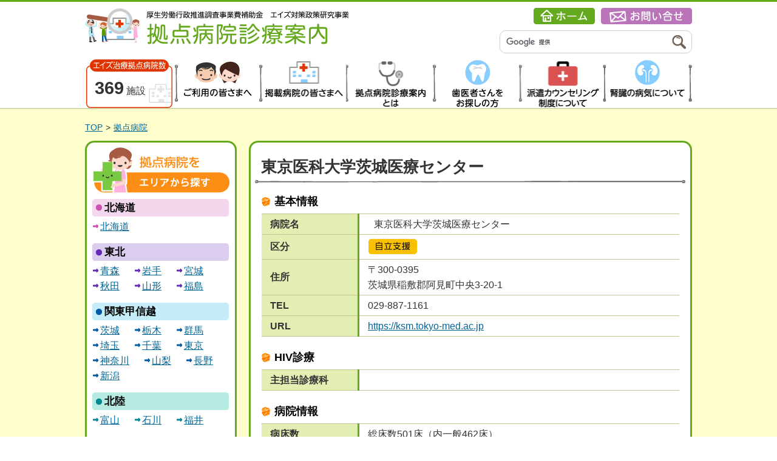

--- FILE ---
content_type: text/html
request_url: https://hiv-hospital.jp/list/K069/
body_size: 14473
content:
<!DOCTYPE html>
<html lang="ja" prefix="og: http://ogp.me/ns#">
<head>
  <meta charset="UTF-8" />
  <meta http-equiv="X-UA-Compatible" content="IE=edge" />
  <title>東京医科大学茨城医療センター | 拠点病院診療案内</title>
  <meta name="format-detection" content="telephone=no" />
<link rel="stylesheet" href="/_themes/css/normalize.css" />
<link rel="stylesheet" href="/_themes/css/common.css" />
<link rel="stylesheet" href="/_themes/css/hospital.css" />
<link rel="stylesheet" href="/_themes/css/print.css" media="print" />
<script src="/_common/js/jquery.min.js"></script>
<script src="/_common/js/jquery-migrate.min.js"></script>
<script src="/_themes/js/common.js"></script>
<!-- Google tag (gtag.js) -->
<script async src="https://www.googletagmanager.com/gtag/js?id=G-PLNMNXNE1Z"></script>
<script>
  window.dataLayer = window.dataLayer || [];
  function gtag(){dataLayer.push(arguments);}
  gtag('js', new Date());

  gtag('config', 'G-PLNMNXNE1Z');
</script>
    <meta property="og:title" content="東京医科大学茨城医療センター" /><meta property="og:description" content="基本情報    病院名 東京医科大学茨城医療センター   区分  自立支援     住所 〒300-0395茨城県稲敷郡阿見町中央3-20-1    TEL 029-887-1161    URL  https://ksm.tokyo..." />
<script src="/_common/packs/vendor-e8bd766436ece4358662.js"></script>
<script src="/_common/packs/common-b21b69c0581f376f910c.js"></script>
<script src="/_common/packs/public-ba50c88802c1224d169e.js"></script>

  <link rel="canonical" href="https://hiv-hospital.jp/list/K069/">

</head>
<body id="page-list-K069-index" class="dir-list-K069">
  <div id="container">

<header id="pageHeader">
<div id="pageHeaderContainer">
<div id="pageHeaderBody">

<div id="commonHeader" class="piece">
<div class="pieceContainer">
<div class="pieceBody">
  <h1><a href="/"><img src="/_themes/img/header-id.svg" alt="厚生労働科学研究費補助金 エイズ対策研究事業 拠点病院診療案内" /></a></h1>
  <div class="menu-btn">
    <ul>
      <li class="inquiry"><a href="/contact/">問合せ</a></li>
      <li class="menu1"><a href="javascript:void(0);">検索</a></li>
      <li class="menu2"><a href="javascript:void(0);">メニュー</a></li>
    </ul>
  </div>
  <div class="menu">
    <ul>
      <li class="menu1">
        <div class="upperMenu">
          <ul>
            <li><a href="/"><img src="/_themes/img/bt-home.gif" alt="ホーム" /></a></li>
            <li><a href="/contact/"><img src="/_themes/img/bt-inquiry.gif" alt="お問い合わせ" /></a></li>
          </ul>
        </div>
        <div class="cse-search-box">
          <p class="message">サイト内検索</p>
          <form action="/search.html" id="cse-search-box">
          <input type="hidden" name="cx" value="010253298674876728280:xc1qgsgf58i">
          <input type="hidden" name="ie" value="UTF-8" />
          <input type="hidden" value="FORID:10" name="cof" />
          <input type="text" name="q" size="12" id="search-box" />
          <input type="submit" name="sa" value="サイト内検索" id="search-button" />
          </form>
          <script src="//www.google.com/cse/brand?form=cse-search-box&amp;lang=ja"></script>
        </div>
      </li>
      <li class="menu2">
        <div class="global-navi"></div>
      </li>
    </ul>
  </div>
</div>
</div>
</div>
<div id="globalNavi" class="piece">
<div class="pieceContainer">
<div class="pieceBody">
<ul id="global-navi">
<li id="menu0"><span class="number">369</span><span class="shisetsu">施設</span></li>
<li id="menu1"><a title="患者の皆さまへのリンク" href="/patient/">患者の皆さまへ</a></li>
<li id="menu2"><a title="掲載病院の皆さまへのリンク" href="/hospital/">掲載病院の皆さまへ</a></li>
<li id="menu3"><a title="拠点病院診療案内とはへのリンク" href="/about/">拠点病院診療案内とは</a></li>
<li id="menu4"><a title="歯医者さんをお探しの方へのリンク" href="/dental/">歯医者さんをお探しの方</a></li>
<li id="menu5"><a title="歯医者さんをお探しの方へのリンク" href="/counseling/">派遣カウンセリング制度について</a></li>
<li id="menu6"><a title="腎臓の病気についてへのリンク" href="/kidney/">腎臓の病気について</a></li>
</ul>
</div>
</div>
</div>

</div>
<!-- end #pageHeaderContainer --></div>
<!-- end #pageHeader --></header>

<div id="main">
<div id="mainContainer">

<div id="breadCrumbs" class="piece"
     data-controller="cms--public--piece--bread-crumbs"
     data-serial-id="cms_pieces-2">
  <div class="pieceContainer">
    <div class="pieceBody">
      <ol><li><a href="/">TOP</a></li><li><a href="/list/">拠点病院</a></li></ol>

    </div>
  </div>
</div>


<div id="wrapper" class="col2">

<div id="content">
<div id="contentContainer">
<div id="contentBody">

<div id="pageTitle" class="piece"
     data-controller="cms--public--piece--page-titles"
     data-serial-id="cms_pieces-1">
  <div class="pieceContainer">
    <div class="pieceBody">
      <h1>東京医科大学茨城医療センター</h1>

    </div>
  </div>
</div>


<div id="hospitalDocs">
<article class="contentGpArticleDoc" data-serial-id="gp_article_docs-111">
      

      <div class="body">
      <div class="text-beginning"><h2>基本情報</h2>
<table class="information" summary="基本情報" cellpadding="0" cellspacing="0">
<tbody>
<tr>
<th class="name">病院名</th>
<td class="name"><span class="name1"></span>東京医科大学茨城医療センター</td>
</tr>
<tr>
<th class="kubun">区分</th>
<td class="kubun">
<span class="block"></span><span class="chukaku"></span><span class="jiritsu">自立支援</span>
</td>
</tr>

<tr>
<th class="address">住所</th>
<td class="address">〒300-0395<br />茨城県稲敷郡阿見町中央3-20-1</td>
</tr>

<tr>
<th class="tel">TEL</th>
<td class="tel">029-887-1161</td>
</tr>

<tr>
<th class="url">URL</th>
<td class="url">
<a target="_blank" href="https://ksm.tokyo-med.ac.jp"><span class="url">https://ksm.tokyo-med.ac.jp</span></a>
<a target="_blank" href=""><span class="url"></span></a>
<a target="_blank" href=""><span class="url"></span></a>
</td>
</tr>

</tbody>
</table>

<h2>HIV診療</h2>
<table class="information" summary="HIV診療" cellpadding="0" cellspacing="0">
<tbody>
<tr>
<th class="hivshinryo">主担当診療科</th>
<td class="hivshinryo"></td>
</tr>
</tbody>
</table>

<h2>病院情報</h2>
<table class="information" summary="病院情報" cellpadding="0" cellspacing="0">
<tbody>
<tr>
<th class="byoshosyu">病床数</th>
<td class="byoshosyu">総床数501床（内一般462床）</td>
</tr>
<tr>
<th class="shinryotime">診療時間</th>
<td class="shinryotime">
<table summary="診療時間" cellpadding="0" cellspacing="0">
<tbody>
<tr>
<th class="half">&nbsp;</th> <th class="time">&nbsp;</th> <th>月</th> <th>火</th> <th>水</th> <th>木</th> <th>金</th> <th>土</th>
</tr>
<tr class="border">
<th class="hidari">午前</th> <th class="hidari"></th>
<td></td>
<td>○</td>
<td></td>
<td></td>
<td></td>
<td>○</td>

</tr>
<tr class="border">
<th class="hidari">午後</th> <th class="hidari"></th>
<td></td>
<td></td>
<td></td>
<td></td>
<td></td>
<td></td>

</tr>
<tr class="border">
<th class="hidari">随時</th><th class="hidari"></th>
<td></td>
<td>○</td>
<td></td>
<td></td>
<td></td>
<td>○</td>
</tr>

</tbody>
</table>
</td>
</tr>
<tr>
<th class="first">初回予約</th>
<td class="first">要</td>
</tr>
<tr>
<th class="letter">初診紹介状</th>
<td class="letter">要</td>
</tr>
<tr>
<th class="access">アクセス</th>
<td class="access">関東鉄道土浦駅より阿見中央公民館行きバス約15分/東京医大前 下車徒歩１分</td>
</tr>
<tr>
<th class="care">療養・福祉窓口</th>
<td class="care"></td>
</tr>
<tr>
<th class="biko">備考</th>
<td class="biko"></td>
</tr>
</tbody>
</table></div>
    </div>

          <div class="maps" data-controller="map-view">
  <h2>地図</h2>
    <div id="map1" class="map" style="width: 100%; height: 400px" data-map-view-target="canvas"></div>
  <div style="display: none;">
      <div data-popup-name="0">
        <div class="popup-title">東京医科大学茨城医療センター</div>
      </div>
  </div>
  <script type="application/json" data-map-view-target="setting">
    {"source":"google","center":{"lat":36.0366309,"lng":140.2145652},"zoom":14,"markerInfos":[{"name":0,"title":"東京医科大学茨城医療センター","lat":36.0366309,"lng":140.2145652,"popup":true,"icon":""}],"googleScriptUrl":"https://maps.googleapis.com/maps/api/js?key=AIzaSyCrcbwGZOVsG-PnSJ6COnDYcEIggKsWQ6Y\u0026libraries=places\u0026region=jp"}
  </script>
</div>




          <div class="qrcode">
  <img src="./qrcode.png" />
</div>


          

    
</article>

</div>
<div class="back">
<a href="javascript:history.back();">戻る</a>
</div>

</div>
<!-- end #contentContainer --></div>
<!-- end #content --></div>

<aside id="links">
<div id="linksContainer">
<div id="linksBody">

<div id="areaSearch" class="piece">
<div class="pieceContainer">
<div class="pieceHeader"><h2><span>HIV拠点病院の検索にご活用ください</span><a href="/about/">詳しくはこちら</a></h2></div>
<div class="pieceBody">
<h3>エリアから探す</h3>
<ul>
  <li class="area hokkaido"><a href="javascript:void(0);">北海道</a>
    <ul>
      <li><a href="/map/index_area@hokkaido.html">北海道</a></li>
    </ul>
  </li>
  <li class="area tohoku"><a href="javascript:void(0);">東北</a>
    <ul>
      <li><a href="/map/index_area@aomori.html">青森</a></li>
      <li><a href="/map/index_area@iwate.html">岩手</a></li>
      <li><a href="/map/index_area@miyagi.html">宮城</a></li>
      <li><a href="/map/index_area@akita.html">秋田</a></li>
      <li><a href="/map/index_area@yamagata.html">山形</a></li>
      <li><a href="/map/index_area@fukushima.html">福島</a></li>
    </ul>
  </li>
  <li class="area kanto"><a href="javascript:void(0);">関東甲信越</a>
    <ul>
      <li><a href="/map/index_area@ibaraki.html">茨城</a></li>
      <li><a href="/map/index_area@tochigi.html">栃木</a></li>
      <li><a href="/map/index_area@gunma.html">群馬</a></li>
      <li><a href="/map/index_area@saitama.html">埼玉</a></li>
      <li><a href="/map/index_area@chiba.html">千葉</a></li>
      <li><a href="/map/index_area@tokyo.html">東京</a></li>
      <li><a href="/map/index_area@kanagawa.html">神奈川</a></li>
      <li><a href="/map/index_area@yamanashi.html">山梨</a></li>
      <li><a href="/map/index_area@nagano.html">長野</a></li>
      <li><a href="/map/index_area@niigata.html">新潟</a></li>
    </ul>
  </li>
  <li class="area hokuriku"><a href="javascript:void(0);">北陸</a>
    <ul>
      <li><a href="/map/index_area@toyama.html">富山</a></li>
      <li><a href="/map/index_area@ishikawa.html">石川</a></li>
      <li><a href="/map/index_area@fukui.html">福井</a></li>
    </ul>
  </li>
  <li class="area tokai"><a href="javascript:void(0);">東海</a>
    <ul>
      <li><a href="/map/index_area@gifu.html">岐阜</a></li>
      <li><a href="/map/index_area@shizuoka.html">静岡</a></li>
      <li><a href="/map/index_area@aichi.html">愛知</a></li>
      <li><a href="/map/index_area@mie.html">三重</a></li>
    </ul>
  </li>
  <li class="area kinki"><a href="javascript:void(0);">近畿</a>
    <ul>
      <li><a href="/map/index_area@shiga.html">滋賀</a></li>
      <li><a href="/map/index_area@kyoto.html">京都</a></li>
      <li><a href="/map/index_area@osaka.html">大阪</a></li>
      <li><a href="/map/index_area@hyogo.html">兵庫</a></li>
      <li><a href="/map/index_area@nara.html">奈良</a></li>
      <li><a href="/map/index_area@wakayama.html">和歌山</a></li>
    </ul>
  </li>
  <li class="area chugoku"><a href="javascript:void(0);">中国・四国</a>
    <ul>
      <li><a href="/map/index_area@tottori.html">鳥取</a></li>
      <li><a href="/map/index_area@shimane.html">島根</a></li>
      <li><a href="/map/index_area@okayama.html">岡山</a></li>
      <li><a href="/map/index_area@hiroshima.html">広島</a></li>
      <li><a href="/map/index_area@yamaguchi.html">山口</a></li>
      <li><a href="/map/index_area@tokushima.html">徳島</a></li>
      <li><a href="/map/index_area@kagawa.html">香川</a></li>
      <li><a href="/map/index_area@ehime.html">愛媛</a></li>
      <li><a href="/map/index_area@kochi.html">高知</a></li>
    </ul>
  </li>
  <li class="area kyushu"><a href="javascript:void(0);">九州・沖縄</a>
    <ul>
      <li><a href="/map/index_area@fukuoka.html">福岡</a></li>
      <li><a href="/map/index_area@saga.html">佐賀</a></li>
      <li><a href="/map/index_area@nagasaki.html">長崎</a></li>
      <li><a href="/map/index_area@kumamoto.html">熊本</a></li>
      <li><a href="/map/index_area@oita.html">大分</a></li>
      <li><a href="/map/index_area@miyazaki.html">宮崎</a></li>
      <li><a href="/map/index_area@kagoshima.html">鹿児島</a></li>
      <li><a href="/map/index_area@okinawa.html">沖縄</a></li>
    </ul>
  </li>
</ul>
</div>
</div>
</div>
<div id="kubunSearch" class="piece">
<div class="pieceContainer">
<div class="pieceHeader"><h2>区分から探す</h2></div>
<div class="pieceBody">
<ul>
<li class="block"><a href="/map/index_kubun@block.html">ブロック拠点病院</a></li>
<li class="chukaku"><a href="/map/index_kubun@chukaku.html">中核拠点病院</a></li>
<li class="shitei"><a href="/map/index_kubun@shiteijiritsu.html">指定自立支援<br />医療機関（免疫）</a></li>
</ul>
</div>
</div>
</div>

</div>
<!-- end #linksContainer --></div>
<!-- end #links --></aside>

<!-- end #wrapper --></div>

<div id="pageTop">
<a href="#top">PageTop</a>
</div>

<!-- end #mainContainer --></div>
<!-- end #main --></div>

<footer id="pageFooter">
<div id="pageFooterContainer">
<div id="pageFooterBody">

<div id="copyright" class="piece">
<div class="pieceContainer">
<div class="pieceBody">
 &copy; 2011 厚生労働行政推進調査事業費補助金 エイズ対策政策研究事業 HIV感染症の医療体制の整備に関する研究班. All Rights Reserved.
</div>
</div>
</div>

</div>
<!-- end #pageFooterContainer --></div>
<!-- end #pageFooter --></footer>

</div>
</body>
</html>


--- FILE ---
content_type: text/css
request_url: https://hiv-hospital.jp/_themes/css/common.css
body_size: 43869
content:
@charset "UTF-8";

/* =========================================================
   Base
========================================================= */

/* elements
----------------------------------------------- */
html {
  box-sizing: border-box;
  -webkit-text-size-adjust: 100%;
  overflow-y: scroll;
}

*,
*::before,
*::after {
  box-sizing: inherit;
}

body {
  width: 100%;
  height: 100%;
  margin: 0;
  line-height: 1.6;
  color: #333;
  font-size: 100%;
  font-weight: normal;
  font-family: -apple-system, BlinkMacSystemFont, 'Hiragino Kaku Gothic ProN', '游ゴシック Medium', 'メイリオ', sans-serif;
  overflow-wrap: break-word;
}

img {
  max-width: 100%;
  height: auto;
  border: 0;
  vertical-align: bottom;
}

img.external {
  margin: 0 0.25em;
  vertical-align: middle;
}

@media only screen and (max-width: 991px) {
  img.external {
    width: 12px;
    height: 12px;
  }
}

.maps img,
#map_canvas img,
#canvas img {
  max-width: none;
}

p {
  margin: 0 0 1em;
}

em {
  font-style: oblique;
}

pre {
  white-space: pre-wrap;
  word-wrap: break-word;
  overflow: auto;
}

table {
  border-collapse: collapse;
  border-spacing: 0;
  empty-cells: show;
}

ul {
  margin: 0;
  padding: 0;
  list-style-position: outside;
  list-style-type: none;
}

ol {
  margin: 0;
  padding: 0;
  list-style-position: outside;
}

li {
  margin: 0;
  padding: 0;
  list-style-position: outside;
}

a {
  background-color: transparent;
  text-decoration: underline;
  color: #006699;
}

a:hover,
a:focus {
  background-color: transparent;
  text-decoration: underline;
  color: #b20000;
}

a[name] {
  color: #333;
  text-decoration: underline;
}

h1,
h2,
h3,
h4,
h5,
h6 {
  margin: 0;
  padding: 0;
}

/* =========================================================
   Common Classes.
========================================================= */
/* Icons.
----------------------------------------------- */
.iconFile,
.iconDefault {
  display: inline-block;
  min-height: 16px;
  padding-left: 22px;
  background-image: url("../../_common/images/icons/default.png");
  background-position: left 0.4em;
  background-repeat: no-repeat;
  vertical-align: middle;
}

.iconBmp {
  background-image: url("../../_common/images/icons/bmp.png");
}

.iconCsv,
.iconTxt {
  background-image: url("../../_common/images/icons/default.png");
}

.iconDoc,
.iconDocx {
  background-image: url("../../_common/images/icons/doc.png");
}

.iconGif {
  background-image: url("../../_common/images/icons/gif.png");
}

.iconJpg,
.iconJpe,
.iconJpeg {
  background-image: url("../../_common/images/icons/jpg.png");
}

.iconJtd {
  background-image: url("../../_common/images/icons/jtd.png");
}

.iconLzh {
  background-image: url("../../_common/images/icons/lzh.png");
}

.iconPdf {
  background-image: url("../../_common/images/icons/pdf.png");
}

.iconPng {
  background-image: url("../../_common/images/icons/png.png");
}

.iconPpt,
.iconPptx {
  background-image: url("../../_common/images/icons/ppt.png");
}

.iconXls,
.iconXlsx {
  background-image: url("../../_common/images/icons/xls.png");
}

.iconZip {
  background-image: url("../../_common/images/icons/zip.png");
}

/* CKEditor templates
----------------------------------------------- */
.temp1,
.temp2,
.temp3,
.temp4 {
  clear: both;
  margin-bottom: 20px;
}

.temp1 .thumb {
  float: left;
  margin-bottom: 10px;
  margin-right: 20px;
}

.temp1 ul,
.temp1 ol {
  display: inline-block;
  vertical-align: top;
}

.temp2 .thumb {
  float: right;
  margin-bottom: 10px;
  margin-left: 20px;
}

.temp3,
.temp4 {
  display: -webkit-flex;
  display: flex;
  -webkit-justify-content: center;
  justify-content: center;
}

.temp3 dl,
.temp4 dl {
  margin: 0 5px;
  padding: 0;
  vertical-align: bottom;
}

.temp3 dl {
  max-width: 48%;
}

.temp4 dl {
  max-width: 31%;
}

.temp3 dl dt,
.temp4 dl dt {
  margin-bottom: 10px;
  text-align: center;
}

.temp3 dl dd,
.temp4 dl dd {
  margin: 0;
  text-align: center;
}

table.temp5,
table.temp6 {
  margin-bottom: 30px;
}

.temp5 caption,
.temp6 caption {
  text-align: center;
}

.temp5 th,
.temp5 td,
.temp6 th,
.temp6 td {
  padding: 6px 10px;
  border: 1px solid #b3b3b3;
  text-align: center;
}

@media screen and (max-width: 991px) {
  .temp1 .thumb {
    float: none;
    margin-right: 0;
    margin-bottom: 20px;
    text-align: center;
  }

  .temp2 .thumb {
    float: none;
    margin-left: 0;
    margin-bottom: 20px;
    text-align: center;
  }

  .temp3,
  .temp4 {
    -webkit-flex-wrap: wrap;
    flex-wrap: wrap;
  }

  .temp3 dl,
  .temp4 dl {
    width: 100%;
    max-width: 100%;
    margin: 0 0 15px;
  }

  table.temp5,
  table.temp6 {
    margin-left: auto;
    margin-right: auto;
  }
}

/* adobeReader download
----------------------------------------------- */
.adobeReader,
.temp7 {
  clear: both;
  margin: 0 0 20px;
  padding: 10px 20px 10px 196px;
  border: 1px solid #faa;
  background: #fff3f3 url("../img/adobe_bn.png") no-repeat 20px center;
}

.adobeReader p,
.temp7 p {
  margin: 0 0 10px;
}

/* clearfix
----------------------------------------------- */
.clearfix::after {
  content: "";
  display: table;
  clear: both;
}

/* System
----------------------------------------------- */
/* more
---------------------- */
*:not(.pieceBody)>.more {
  margin-top: 20px;
  text-align: right;
}

*:not(.pieceBody)>.more a {
  display: inline-block;
}

*:not(.pieceBody)>.more a::before {
  content: ">>";
}

/* pagination
---------------------- */
*:not(.calendarEvents)>.pagination {
  margin-top: 20px;
  text-align: center;
}

*:not(.calendarEvents)>.pagination>*:not(:last-child) {
  margin-right: 10px;
}

*:not(.calendarEvents)>.pagination a,
*:not(.calendarEvents)>.pagination em,
*:not(.calendarEvents)>.pagination span {
  display: inline-block;
  margin: 5px 0;
  padding: 7px 15px;
  border: 1px solid #65a91e;
  border-radius: 7px;
  vertical-align: middle;
  font-style: inherit;
}

*:not(.calendarEvents)>.pagination em.current {
  background-color: #65a91e;
  color: #fff;
}

*:not(.calendarEvents)>.pagination span.separator {
  display: none;
}

*:not(.calendarEvents)>.pagination .previous_page.disabled,
*:not(.calendarEvents)>.pagination .next_page.disabled {
  background-color: #65a91e;
  color: #fff;
}

/* feed
---------------------- */
ul.feed li {
  display: inline-block;
  border: 1px solid #ccc;
}

ul.feed li a {
  display: block;
  padding: 2px 5px 2px 19px;
  background: url(../img/ic-rss.gif) 2px center no-repeat;
  color: #333;
  text-decoration: none;
}

@media only screen and (max-width: 991px) {
  ul.feed li a {
    font-size: 80%;
  }
}

/* =========================================================
   Layout
========================================================= */
#container {
  width: 100%;
  min-width: 1020px;
}

#pageHeader {
  width: 100%;
  border-top: 3px solid #63ab19;
}

#pageHeaderContainer {
  max-width: 1020px;
  margin: 0 auto;
  padding: 0 10px;
}

#main {
  margin: 0 auto;
  background: url(../img/bg-banner_repeat.gif) left top repeat-x #ffffcd;
}

#mainContainer {
  max-width: 1020px;
  margin: 0 auto;
  padding: 0 10px 50px;
}

#wrapper {
  display: flex;
}

.col1 #content {
  flex-grow: 1;
}

.col2 #content {
  flex-grow: 1;
  flex-basis: 0;
  order: 2;
  margin: 0 0 0 20px;
}

.col2 #links {
  flex-basis: 250px;
  flex-shrink: 0;
  order: 1;
}

#pageFooter {
  width: 100%;
  border-top: 3px solid #63ab19;
}

#pageFooterContainer {
  max-width: 1020px;
  margin: 0 auto;
  padding: 0 10px;
}

@media only screen and (min-width: 992px) {
  .col2 #contentBody {
    padding: 15px 20px 30px;
    background:
      url(../img/bg-main_top.gif) left top no-repeat,
      url(../img/bg-main_bottom.gif) left bottom no-repeat,
      url(../img/bg-main_repeat.gif) left top repeat-y;
  }

  #linksBody {
    padding: 10px 12px 15px;
    background:
      url(../img/bg-side_top.gif) left top no-repeat,
      url(../img/bg-side_bottom.gif) left bottom no-repeat,
      url(../img/bg-side_repeat.gif) left top repeat-y;
  }
}

@media only screen and (max-width: 991px) {
  #container {
    width: 100%;
    min-width: 320px;
  }

  #pageHeader {
    width: 100%;
    border-top: none;
  }

  #pageHeaderContainer {
    padding: 0;
  }

  #mainContainer {
    padding: 20px;
  }

  #wrapper {
    flex-wrap: wrap;
  }

  .col2 #content,
  .col2 #links {
    -webkit-flex-basis: 100%;
    flex-basis: 100%;
    margin: 0;
  }

  .col2 #content {
    order: 1;
    margin-bottom: 20px;
    padding: 10px 10px 20px;
    border: 4px solid #65a91e;
    border-radius: 7px;
    background-color: #fff;
  }

  .col2 #links {
    order: 2;
  }

  #pageFooterContainer {
    padding: 0;
  }
}

/* =========================================================
   Piece
========================================================= */

/* commonHeader
----------------------------------------------- */
#commonHeader .pieceBody {
  display: flex;
  padding: 10px 0;
}

#commonHeader h1 {
  flex-grow: 0;
  flex-shrink: 0;
  flex-basis: 456px;
}

#commonHeader h1 a {
  display: block;
}

#commonHeader h1 a img {
  width: 456px;
  height: 60px;
}

#commonHeader .menu-btn {
  display: none;
}

#commonHeader .menu {
  flex-grow: 1;
  text-align: right;
}

#commonHeader .menu .upperMenu ul {
  margin-bottom: 10px;
  letter-spacing: -.40em;
}

#commonHeader .menu .upperMenu ul li {
  display: inline-block;
  margin-left: 10px;
  letter-spacing: normal;
}

#commonHeader .menu .cse-search-box {
  display: inline-block;
}

#commonHeader .menu .cse-search-box .message {
  display: none;
}

@media only screen and (max-width: 991px) {
  #commonHeader {
    position: relative;
    z-index: 9999;
  }

  #commonHeader .pieceBody {
    flex-wrap: wrap;
    align-items: flex-end;
    padding: 5px 10px;
  }

  #commonHeader h1 {
    flex-grow: 1;
    flex-shrink: 1;
    flex-basis: 0;
    margin-right: 15px;
  }

  #commonHeader h1 a {
    max-width: 300px;
  }

  #commonHeader h1 img {
    display: block;
    width: 100%;
    height: auto;
  }

  #commonHeader .menu-btn {
    flex-grow: 0;
    display: block;
  }

  #commonHeader .menu-btn ul {
    display: -webkit-flex;
    display: flex;
    align-items: flex-end;
    transform: translate3d(0, -3px, 0);
  }

  #commonHeader .menu-btn ul li:not(:last-child) {
    margin-right: 3px;
  }

  #commonHeader .menu-btn ul li a {
    display: block;
    width: 42px;
    padding: 25px 5px 5px;
    background-position: center 5px;
    background-repeat: no-repeat;
    color: #333;
    font-size: 65%;
    white-space: nowrap;
    text-decoration: none;
    text-align: center;
  }

  #commonHeader .menu-btn ul li.inquiry a {
    background-image: url(../img/ic-inquiry.svg);
    background-size: 24px 17px;
  }

  #commonHeader .menu-btn ul li.menu1 a {
    background-image: url(../img/ic-search.svg);
    background-size: 16px 16px;
  }

  #commonHeader .menu-btn ul li.menu1.current a {
    background-image: url(../img/ic-search_closes.svg);
    background-size: 15px 15px;
  }

  #commonHeader .menu-btn ul li.menu2 a {
    background-image: url(../img/ic-menu.svg);
    background-size: 18px 15px;
  }

  #commonHeader .menu-btn ul li.menu2.current a {
    background-image: url(../img/ic-menu_closes.svg);
    background-size: 15px 15px;
  }

  #commonHeader .menu {
    width: 100%;
    text-align: left;
    box-sizing: border-box;
  }

  #commonHeader .menu>ul {
    position: relative;
  }

  #commonHeader .menu>ul>li {
    position: absolute;
    top: 0;
    left: 0;
    right: 0;
    display: none;
    margin: 0 -10px;
    padding: 10px;
    background-color: #fff;
    font-size: 90%;
  }

  #commonHeader .menu>ul>li.current {
    border-bottom: 2px solid #63ab19;
  }

  #commonHeader .menu .upperMenu {
    display: none;
  }

  #commonHeader .menu .cse-search-box {
    display: block;
    margin: 0;
    text-align: center;
  }

  #commonHeader .menu .cse-search-box .message {
    display: block;
    margin-bottom: 10px;
  }
}

/* cse-search-box 
---------------------- */
#cse-search-box {
  display: flex;
  border-radius: 10px;
  border: 1px solid #ccc;
}

#cse-search-box #search-box {
  width: 275px;
  padding: 5px 5px 5px 10px !important;
  border: none !important;
  border-radius: 10px 0 0 10px;
  background-position: 10px center !important;
  background-color: #fff !important;
  font-family: inherit;
}

#cse-search-box #search-button {
  min-width: 40px;
  min-height: 36px;
  border: none !important;
  border-radius: 0 10px 10px 0;
  background: url(../img/ic-search.png) center center no-repeat #fff;
  font-family: inherit;
  text-indent: -9999px;
  overflow: hidden;
  cursor: pointer;
}

#cse-search-box>font {
  position: relative;
  min-width: 36px;
}

#cse-search-box>font #search-button {
  position: absolute;
  top: 0;
  left: 0;
  right: 0;
  bottom: 0;
}

@media only screen and (max-width: 991px) {
  #cse-search-box #search-box {
    flex-grow: 1;
    width: auto;
    min-width: 0;
    padding: 10px 5px !important;
  }

  #cse-search-box #search-button,
  #cse-search-box>font {
    flex-grow: 0;
    min-width: 44px;
  }
}

/* globalNavi
----------------------------------------------- */
#globalNavi ul {
  display: flex;
}

#globalNavi li {
  flex-basis: calc(100% / 6);
}

#globalNavi li a {
  display: block;
  height: 0;
  padding-top: 80px;
  overflow: hidden;
  background-position: center top;
  background-repeat: no-repeat;
}

#globalNavi li a:hover,
body[id^="page-patient"] #globalNavi li#menu1 a,
body[id^="page-hospital"] #globalNavi li#menu2 a,
body[id^="page-about"] #globalNavi li#menu3 a,
body[id^="page-dental"] #globalNavi li#menu4 a,
body[id^="page-counseling"] #globalNavi li#menu5 a,
body[id^="page-kidney"] #globalNavi li#menu6 a {
  background-position: center -80px;
}

#globalNavi li#menu0 {
  padding: 24px 0 0 16px;
  background-image: url(../img/tl-hospital_number.svg);
  background-position: center top;
  background-repeat: no-repeat;
}

#globalNavi li#menu0 .number {
  margin-right: 4px;
  font-weight: bold;
  font-size: 1.8rem;
}

#globalNavi li#menu1 a {
  background-image: url(../img/bg-menu01-3.png);
}

#globalNavi li#menu2 a {
  background-image: url(../img/bg-menu02-3.png);
}

#globalNavi li#menu3 a {
  background-image: url(../img/bg-menu03-3.png);
}

#globalNavi li#menu4 a {
  background-image: url(../img/bg-menu04-3.png);
}

#globalNavi li#menu5 a {
  background-image: url(../img/bg-menu05-3.png);
}

#globalNavi li#menu6 a {
  background-image: url(../img/bg-menu06-3.png);
}

@media only screen and (max-width: 991px) {
  #globalNavi {
    display: none;
  }

  #global-navi {
    margin: -10px;
  }

  #global-navi li#menu0 {
    display: none;
  }

  #global-navi li {
    border-top: 1px solid #ccc;
  }

  #global-navi li a {
    display: block;
    padding: 10px 5px;
    color: #333;
    text-decoration: none;
    text-align: center;
    text-align: center;
  }
}

/* breadCrumbs
----------------------------------------------- */
#breadCrumbs:after {
  content: "";
  clear: both;
  display: block;
}

#breadCrumbs {
  padding: 20px 0 10px;
  font-size: 90%;
}

#breadCrumbs ol,
#breadCrumbs li {
  list-style: none;
}

#breadCrumbs li {
  display: inline-block;
  vertical-align: middle;
}

#breadCrumbs li:not(:first-child):before {
  content: ">";
  margin: 0 5px;
}

@media only screen and (max-width: 991px) {
  #breadCrumbs {
    display: none;
  }
}

/* pageTitle
----------------------------------------------- */
#pageTitle {
  margin: 0 -10px;
}

#pageTitle .pieceBody {
  margin-bottom: 15px;
  background: url(../img/tl-pagetitle.gif) left bottom no-repeat;
}

#pageTitle .pieceBody h1 {
  padding: 8px 5px 8px 10px;
  font-size: 160%;
  font-weight: bold;
}

body[id^="page-patient"] #pageTitle .pieceBody h1 {
  padding: 8px 5px 8px 95px;
  background: url(../img/bg-pagetitle01.gif) 10px 5px no-repeat;
}

body[id^="page-hospital"] #pageTitle .pieceBody h1 {
  padding: 8px 5px 8px 75px;
  background: url(../img/bg-pagetitle02.gif) 10px 5px no-repeat;
}

body[id^="page-about"] #pageTitle .pieceBody h1 {
  padding: 8px 5px 8px 70px;
  background: url(../img/bg-pagetitle03.gif) 10px 0 no-repeat;
}

body[id^="page-eventGeneral"] #pageTitle .pieceBody h1 {
  padding: 8px 5px 8px 85px;
  background: url(../img/bg-pagetitle04.gif) 10px 5px no-repeat;
}

body[id^="page-eventMedical"] #pageTitle .pieceBody h1 {
  padding: 8px 5px 8px 110px;
  background: url(../img/bg-pagetitle05.gif) 10px 5px no-repeat;
}

@media only screen and (max-width: 991px) {
  #pageTitle {
    margin: 0;
  }

  #pageTitle .pieceBody {
    position: relative;
    border-bottom: 1px solid #666;
    background: none;
  }

  #pageTitle .pieceBody::before,
  #pageTitle .pieceBody::after {
    content: "";
    position: absolute;
    bottom: -2px;
    display: block;
    width: 3px;
    height: 3px;
    background-color: #666;
    border-radius: 50%;
  }

  #pageTitle .pieceBody::before {
    left: 0;
  }

  #pageTitle .pieceBody::after {
    right: 0;
  }

  #pageTitle .pieceBody h1 {
    background-size: auto 30px !important;
    font-size: 110%;
  }

  body[id^="page-patient"] #pageTitle .pieceBody h1 {
    padding: 5px 5px 5px 80px;
    background-position: 10px 3px;
  }

  body[id^="page-hospital"] #pageTitle .pieceBody h1 {
    padding: 5px 5px 5px 60px;
    background-position: 10px 3px;
  }

  body[id^="page-about"] #pageTitle .pieceBody h1 {
    padding: 5px 5px 5px 55px;
    background-position: 10px 2px;
  }

  body[id^="page-eventGeneral"] #pageTitle .pieceBody h1 {
    padding: 5px 5px 5px 70px;
    background-position: 10px 3px;
  }

  body[id^="page-eventMedical"] #pageTitle .pieceBody h1 {
    padding: 5px 5px 5px 90px;
    background-position: 10px 3px;
  }
}

/* copyright
----------------------------------------------- */
#copyright {
  padding: 10px 0;
  font-size: 90%;
  text-align: center;
}

@media only screen and (max-width: 991px) {
  #copyright {
    padding: 10px;
    font-size: 80%;
    text-align: left;
  }
}

/* sp-hospitals-number
----------------------------------------------- */
#sp-hospitals-number {
  display: none;
}

@media only screen and (max-width: 991px) {
  #sp-hospitals-number {
    display: block;
    height: 96px;
    padding: 24px 36px 0 16px;
    background-image: url(../img/tl-hospital_number.svg);
    background-position: center top;
    background-repeat: no-repeat;
    text-align: center;
  }

  #sp-hospitals-number .number {
    margin-right: 4px;
    font-weight: bold;
    font-size: 1.8rem;
  }
}
/* areaSearchTop
----------------------------------------------- */
@media only screen and (max-width: 991px) {
  #areaSearchTop {
    display: none;
  }
}

/* areaSearch
----------------------------------------------- */
@media only screen and (min-width: 992px) {
  #areaSearchTop+#areaSearch {
    display: none;
  }

  #areaSearch .pieceHeader {
    display: none;
  }

  #areaSearch .pieceBody h3 {
    width: 225px;
    height: 0;
    margin: 0 auto 10px;
    padding-top: 76px;
    background: url(../img/area-search-pc/tl-area.gif);
    overflow: hidden;
  }

  #areaSearch ul ul {
    margin-top: 3px;
  }

  #areaSearch .pieceBody li.area {
    margin-bottom: 15px;
  }

  #areaSearch .pieceBody li.area>a {
    display: block;
    padding: 5px 5px 5px 20px;
    background-position: left top;
    background-repeat: no-repeat;
    color: #000;
    font-size: 105%;
    font-weight: bold;
    text-decoration: none;
    line-height: 1.2;
    cursor: default;
  }

  #areaSearch .pieceBody li.area ul li {
    display: inline-block;
    margin: 0 20px 0 0;
    padding-left: 13px;
    background-position: left 0.5em;
    background-repeat: no-repeat;
  }

  #areaSearch .pieceBody li.hokkaido>a {
    background-image: url(../img/area-search-pc/bg-hokkaido.gif);
  }

  #areaSearch .pieceBody li.hokkaido ul li {
    background-image: url(../img/area-search-pc/ic-arrow_hokkaido.gif);
  }

  #areaSearch .pieceBody li.tohoku>a {
    background-image: url(../img/area-search-pc/bg-tohoku.gif);
  }

  #areaSearch .pieceBody li.tohoku ul li {
    background-image: url(../img/area-search-pc/ic-arrow_tohoku.gif);
  }

  #areaSearch .pieceBody li.kanto>a {
    background-image: url(../img/area-search-pc/bg-kanto.gif);
  }

  #areaSearch .pieceBody li.kanto ul li {
    background-image: url(../img/area-search-pc/ic-arrow_kanto.gif);
  }

  #areaSearch .pieceBody li.hokuriku>a {
    background-image: url(../img/area-search-pc/bg-hokuriku.gif);
  }

  #areaSearch .pieceBody li.hokuriku ul li {
    background-image: url(../img/area-search-pc/ic-arrow_hokuriku.gif);
  }

  #areaSearch .pieceBody li.tokai>a {
    background-image: url(../img/area-search-pc/bg-tokai.gif);
  }

  #areaSearch .pieceBody li.tokai ul li {
    background-image: url(../img/area-search-pc/ic-arrow_tokai.gif);
  }

  #areaSearch .pieceBody li.kinki>a {
    background-image: url(../img/area-search-pc/bg-kinki.gif);
  }

  #areaSearch .pieceBody li.kinki ul li {
    background-image: url(../img/area-search-pc/ic-arrow_kinki.gif);
  }

  #areaSearch .pieceBody li.chugoku>a {
    background-image: url(../img/area-search-pc/bg-chugoku.gif);
  }

  #areaSearch .pieceBody li.chugoku ul li {
    background-image: url(../img/area-search-pc/ic-arrow_chugoku.gif);
  }

  #areaSearch .pieceBody li.kyushu>a {
    background-image: url(../img/area-search-pc/bg-kyushu.gif);
  }

  #areaSearch .pieceBody li.kyushu ul li {
    background-image: url(../img/area-search-pc/ic-arrow_kyushu.gif);
  }
}

@media only screen and (max-width: 991px) {
  #areaSearch {
    margin-bottom: 20px;
  }

  #areaSearch .pieceHeader {
    position: relative;
    margin-bottom: 20px;
  }

  body:not(.rootdir) #areaSearch .pieceHeader {
    display: none;
  }

  #areaSearch .pieceHeader h2 {
    position: relative;
    padding: 5px 10px;
    border-radius: 7px;
    background-color: #65a91e;
    box-shadow: 0px 4px rgba(178, 210, 143, 0.5);
    color: #ffff66;
    font-size: 110%;
    text-align: center;
  }

  #areaSearch .pieceHeader h2 span {
    display: block;
  }

  #areaSearch .pieceHeader h2 a {
    display: inline-block;
    padding-left: 18px;
    background: url(../img/ic-arrow.svg) left center / 14px 13px no-repeat;
    color: #ff7400;
    font-size: 90%;
    text-decoration: none;
    text-shadow:
      white 2px 0px, white -2px 0px,
      white 0px -2px, white 0px 2px,
      white 2px 2px, white -2px 2px,
      white 2px -2px, white -2px -2px,
      white 1px 2px, white -1px 2px,
      white 1px -2px, white -1px -2px,
      white 2px 1px, white -2px 1px,
      white 2px -1px, white -2px -1px;
  }

  #areaSearch .pieceHeader h2 a::before {
    content: "";
    position: absolute;
    top: 0;
    left: 0;
    right: 0;
    bottom: 0;
  }

  #areaSearch .pieceBody h3 {
    width: 172px;
    margin: 0 auto 10px;
    padding: 38px 0 4px 50px;
    background: url(../img/area-search-sp/tl-area.svg) left bottom / 172px 58px no-repeat;
    color: #fff;
    font-size: 0;
    line-height: 16px;
  }

  #areaSearch ul ul {
    margin-top: 3px;
  }

  #areaSearch .pieceBody li.area {
    margin-bottom: 14px;
    border-radius: 7px;
    overflow: hidden;
  }

  #areaSearch .pieceBody li.area:last-child {
    margin-bottom: 24px;
  }

  #areaSearch .pieceBody li.area>a {
    display: block;
    padding: 5px 25px 5px 10px;
    color: #fff;
    font-size: 120%;
    font-weight: normal;
    text-decoration: none;
    background-image: url(../img/area-search-sp/ic-area_open.svg);
    background-position: right 10px center;
    background-repeat: no-repeat;
    background-size: 12px 12px;
  }

  #areaSearch .pieceBody li.area>a.current {
    background-image: url(../img/area-search-sp/ic-area_closes.svg);
  }

  #areaSearch .pieceBody li.area ul {
    display: none;
    padding: 5px;
  }

  #areaSearch .pieceBody li.area ul li:not(:last-child) {
    margin-bottom: 5px;
  }

  #areaSearch .pieceBody li.area ul li a {
    display: block;
    padding: 5px 5px 5px 27px;
    color: #333;
    text-decoration: none;
    border-radius: 7px;
    background-position: 10px center;
    background-repeat: no-repeat;
    background-size: 11px 10px;
    background-color: #fff;
  }

  #areaSearch .pieceBody li.hokkaido {
    background-color: #cd51b1;
    box-shadow: 0px 4px #e6a8be;
  }

  #areaSearch .pieceBody li.hokkaido li a {
    background-image: url(../img/area-search-sp/ic-hokkaido.svg);
  }

  #areaSearch .pieceBody li.tohoku {
    background-color: #652bb8;
    box-shadow: 0px 4px #b295c2;
  }

  #areaSearch .pieceBody li.tohoku li a {
    background-image: url(../img/area-search-sp/ic-tohoku.svg);
  }

  #areaSearch .pieceBody li.kanto {
    background-color: #005ba4;
    box-shadow: 0px 4px #7fadb8;
  }

  #areaSearch .pieceBody li.kanto li a {
    background-image: url(../img/area-search-sp/ic-kanto.svg);
  }

  #areaSearch .pieceBody li.hokuriku {
    background-color: #018890;
    box-shadow: 0px 4px #80c3ae;
  }

  #areaSearch .pieceBody li.hokuriku li a {
    background-image: url(../img/area-search-sp/ic-hokuriku.svg);
  }

  #areaSearch .pieceBody li.tokai {
    background-color: #007449;
    box-shadow: 0px 4px #7fb98a;
  }

  #areaSearch .pieceBody li.tokai li a {
    background-image: url(../img/area-search-sp/ic-tokai.svg);
  }

  #areaSearch .pieceBody li.kinki {
    background-color: #5c9900;
    box-shadow: 0px 4px #adcc66;
  }

  #areaSearch .pieceBody li.kinki li a {
    background-image: url(../img/area-search-sp/ic-kinki.svg);
  }

  #areaSearch .pieceBody li.chugoku {
    background-color: #e86500;
    box-shadow: 0px 4px #f3b266;
  }

  #areaSearch .pieceBody li.chugoku li a {
    background-image: url(../img/area-search-sp/ic-chugoku.svg);
  }

  #areaSearch .pieceBody li.kyushu {
    background-color: #d23500;
    box-shadow: 0px 4px #e89a66;
  }

  #areaSearch .pieceBody li.kyushu li a {
    background-image: url(../img/area-search-sp/ic-kyushu.svg);
  }
}

@media only screen and (max-width: 480px) {
  #areaSearch .pieceHeader h2 {
    padding: 5px 20px;
    font-size: 100%;
  }
}

/* kubunSearch
----------------------------------------------- */
@media only screen and (min-width: 992px) {
  #kubunSearch .pieceBody ul li a {
    display: block;
    width: 225px;
    height: 0;
    padding-top: 83px;
    background-position: left top;
    background-repeat: no-repeat;
    overflow: hidden;
  }

  #kubunSearch .pieceBody ul li a:hover {
    background-position: left -83px;
  }

  #kubunSearch .pieceBody ul li.block a {
    background-image: url(../img/bt-block.gif);
  }

  #kubunSearch .pieceBody ul li.chukaku a {
    background-image: url(../img/bt-chukaku.gif);
  }

  #kubunSearch .pieceBody ul li.shitei a {
    background-image: url(../img/bt-shiteijiritsu.gif);
  }

  /* content */
  #content #kubunSearch {
    margin-bottom: 20px;
    height: 123px;
    background: url(../img/bg-kubun_haikei.gif) left top no-repeat;
  }

  #content #kubunSearch .pieceContainer {
    display: -webkit-flex;
    display: flex;
    -webkit-align-items: center;
    align-items: center;
    padding: 10px 20px;
  }

  #content #kubunSearch .pieceHeader {
    width: 194px;
    height: 0;
    margin-right: 15px;
    padding-top: 102px;
    background: url(../img/tl-kubun.gif) left top no-repeat;
    overflow: hidden;
  }

  #content #kubunSearch .pieceBody {
    -webkit-flex-grow: 1;
    flex-grow: 1;
  }

  #content #kubunSearch .pieceBody ul {
    display: -webkit-flex;
    display: flex;
  }

  #content #kubunSearch .pieceBody ul li {
    display: -webkit-flex;
    display: flex;
  }

  #content #kubunSearch .pieceBody ul li:not(:last-child) {
    margin-right: 30px;
  }

  /* links */
  #links #kubunSearch {
    padding-top: 5px;
    border-top: 1px dotted #ccc;
    text-align: center;
  }

  #links #kubunSearch .pieceHeader {
    width: 225px;
    height: 0;
    margin: 0 auto 10px;
    padding-top: 61px;
    background: url(../img/tl-kubun2.gif) left top no-repeat;
    overflow: hidden;
  }

  #links #kubunSearch .pieceBody ul li:not(:last-child) {
    margin-bottom: 10px;
  }
}

@media only screen and (max-width: 991px) {
  #kubunSearch {
    margin-bottom: 20px;
    padding: 10px 10px 20px;
    border: 4px solid #65a91e;
    border-radius: 7px;
    background-color: #fff;
  }

  #kubunSearch .pieceHeader {
    margin-bottom: 10px;
    text-align: center;
  }

  #kubunSearch .pieceHeader h2 {
    margin-left: -41px;
    font-size: 100%;
    font-weight: bold;
  }

  #kubunSearch .pieceHeader h2::before {
    content: "";
    display: inline-block;
    width: 31px;
    height: 50px;
    margin-right: 10px;
    background: url(../img/tl-kubun.png) left center no-repeat;
    background-size: 31px 50px;
    vertical-align: middle;
  }

  #kubunSearch .pieceBody ul {
    display: -webkit-flex;
    display: flex;
  }

  #kubunSearch .pieceBody ul li {
    display: -webkit-flex;
    display: flex;
    -webkit-align-items: center;
    align-items: center;
    -webkit-justify-content: center;
    justify-content: center;
    position: relative;
    width: calc((100% - 20px) / 3);
    padding: 10px;
    border-radius: 10px;
    background-color: #65a91e;
  }

  #kubunSearch .pieceBody ul li:not(:last-child) {
    margin-right: 10px;
  }

  #kubunSearch .pieceBody ul li a {
    display: inline-block;
    padding-left: 17px;
    background: url(../img/ic-arrow2.svg) left center / 12px 8px no-repeat;
    color: #fff;
    font-weight: bold;
    text-decoration: none;
    text-align: left;
    line-height: 1.1;
  }

  #kubunSearch .pieceBody ul li a::before {
    content: "";
    position: absolute;
    top: 0;
    left: 0;
    right: 0;
    bottom: 0;
  }
}

@media only screen and (max-width: 480px) {
  #kubunSearch .pieceBody ul {
    -webkit-flex-wrap: wrap;
    flex-wrap: wrap;
  }

  #kubunSearch .pieceBody ul li {
    width: 100%;
    margin: 0 0 10px !important;
  }

  #kubunSearch .pieceBody ul li:last-child {
    margin: 0 !important;
  }
}

/* top-info
----------------------------------------------- */
.top-info {
  display: -webkit-flex;
  display: flex;
}

.top-info #recentDocs {
  -webkit-flex-basis: 760px;
  flex-basis: 760px;
}

.top-info #qrCode {
  -webkit-flex-basis: 220px;
  flex-basis: 220px;
  -webkit-flex-shrink: 0;
  flex-shrink: 0;
  margin-top: 53px;
  margin-left: auto;
}

@media only screen and (max-width: 991px) {
  .top-info {
    -webkit-flex-wrap: wrap;
    flex-wrap: wrap;
  }

  .top-info #recentDocs,
  .top-info #qrCode {
    -webkit-flex-basis: 100%;
    flex-basis: 100%;
  }
}

/* recentDocs
----------------------------------------------- */
@media only screen and (min-width: 992px) {
  #recentDocs .pieceContainer {
    background: url(../img/tl-oshirase_repeat.gif) left top repeat-y;
  }

  #recentDocs .pieceHeader {
    height: 0;
    padding-top: 96px;
    background: url(../img/tl-oshirase.gif) left top no-repeat;
    overflow: hidden;
  }

  #recentDocs .pieceBody {
    padding: 15px;
    background: url(../img/tl-oshirase_bottom.gif) left bottom no-repeat;
  }

  #recentDocs .pieceBody ul li {
    margin-bottom: 10px;
    padding-left: 18px;
    background: url(../img/ic-list.gif) left 0.3em no-repeat;
  }

  #recentDocs .pieceBody .more {
    text-align: right;
  }
}

@media only screen and (max-width: 991px) {
  #recentDocs {
    position: relative;
    margin: 39px 0 20px;
    padding: 30px 10px 20px;
    border: 4px solid #ff7400;
    border-radius: 7px;
    background-color: #fff;
  }

  #recentDocs .pieceHeader {
    position: absolute;
    top: -43px;
    left: 50%;
    margin-left: -78px;
  }

  #recentDocs .pieceHeader h2 {
    width: 156px;
    padding: 34px 0 4px 55px;
    background: url(../img/tl-oshirase.svg) left bottom / 156px 54px no-repeat;
    font-size: 16px;
    line-height: 16px;
    color: #fff;
  }

  #recentDocs .pieceBody ul li {
    margin-bottom: 10px;
    padding-left: 18px;
    background: url(../img/ic-list.svg) left 0.5em / 8px 8px no-repeat;
  }

  #recentDocs .pieceBody .more {
    text-align: right;
  }
}

/* qrCode
----------------------------------------------- */
#qrCode .pieceContainer {
  background: url(../img/tl-mobile_repeat.gif) left top repeat-y;
}

#qrCode .pieceHeader {
  height: 0;
  padding-top: 43px;
  background: url(../img/tl-mobile.gif) left top no-repeat;
  overflow: hidden;
}

#qrCode .pieceBody {
  padding: 0 20px 70px;
  background: url(../img/tl-mobile_bottom.gif) left bottom no-repeat;
}

#qrCode .pieceBody p {
  margin-bottom: 0;
  font-size: 90%;
}

@media only screen and (max-width: 991px) {
  #qrCode {
    display: none;
  }
}

/* pageTop
----------------------------------------------- */
#pageTop a {
  display: block;
  margin-bottom: 4px;
  padding: 5px 10px;
  border-radius: 7px;
  background-color: #65a91e;
  box-shadow: 0px 4px rgba(178, 210, 143, 0.5);
  color: #fff;
  text-decoration: none;
  text-align: center;
}

@media only screen and (min-width: 992px) {
  #pageTop {
    display: none;
  }
}

/* back
----------------------------------------------- */
body[id^="page-docs-"] .back,
body[id^="page-recentEventGeneral-"] .back,
body[id^="page-recentEventMedical-"] .back {
  display: block !important;
}

#page-docs-index .back,
#page-recentEventGeneral-index .back,
#page-recentEventMedical-index .back {
  display: none !important;
}

.back {
  display: none;
  margin: 30px auto;
  text-align: center;
}

.back a {
  display: inline-block;
  margin: 0 auto;
  padding: 5px 40px;
  border: 1px solid #65a920;
  background-color: #e3eeb2;
}

@media only screen and (max-width: 991px) {}

/* =========================================================
   content docs
========================================================= */

/* contentGpArticleDocs
----------------------------------------------- */
.contentGpArticleDocs {
  position: relative;
}

.contentGpArticleDocs .feed {
  position: absolute;
  top: -60px;
  right: 0;
}

.contentGpArticleDocs .docs h2 {
  padding: 3px 5px 2px 18px;
  background: url(../img/bg-h2.gif) left center no-repeat;
  font-size: 120%;
  font-weight: bold;
}

.contentGpArticleDocs .docs ul {
  margin: 0 0 25px 20px;
}

.contentGpArticleDocs .docs ul li {
  margin-bottom: 10px;
  padding-left: 18px;
  background: url(../img/ic-list.gif) left 0.3em no-repeat;
}

@media only screen and (max-width: 991px) {
  .contentGpArticleDocs .feed {
    display: none;
    top: -52px;
  }
}

/* contentGpArticleDoc
----------------------------------------------- */
.contentGpArticleDoc .date {
  margin: -15px 0 20px;
  text-align: right;
}

.contentGpArticleDoc .date p {
  margin: 0;
}

.contentGpArticleDoc .body,
.contentGpArticleDoc .map,
.contentGpArticleDoc .rels,
.contentGpArticleDoc .tags {
  margin-bottom: 40px;
}

.contentGpArticleDoc .maps h2,
.contentGpArticleDoc .rels h2,
.contentGpArticleDoc .tags h2 {
  margin: 0 0 15px;
  padding: 10px 15px;
  background-color: #e3eeb2;
  font-size: 110%;
  font-weight: bold;
}

.contentGpArticleDoc .maps h3 {
  margin-bottom: 7px;
  font-size: 110%;
  font-weight: bold;
}

.contentGpArticleDoc .rels ul,
.contentGpArticleDoc .tags ul {
  margin-bottom: 1em;
  padding-left: 2em;
  list-style-type: disc;
}

#content .inquiry {
  margin: 0 0 30px;
}

#content .inquiry h2 {
  margin: 0;
  padding: 10px 15px;
  border: none;
  background-color: #ccc;
  font-size: 100%;
  font-weight: bold;
}

#content .inquiry address {
  padding: 15px;
  border-style: none solid solid;
  border-width: 1px;
  border-color: #ccc;
  font-style: normal;
}

#content .inquiry address .section {
  font-weight: bold;
}

@media only screen and (max-width: 991px) {
  .contentGpArticleDoc .date {
    margin: 0 0 20px;
  }

  .contentGpArticleDoc .date,
  .contentGpArticleDoc .body,
  .contentGpArticleDoc .maps,
  .contentGpArticleDoc .rels,
  .contentGpArticleDoc .tags {
    font-size: 85%;
  }

  .contentGpArticleDoc .maps h2,
  .contentGpArticleDoc .rels h2,
  .contentGpArticleDoc .tags h2 {
    margin: 0 0 10px;
    padding: 8px 10px;
    font-size: 110%;
  }

  .contentGpArticleDoc .maps h3 {
    font-size: 100%;
  }

  #content .inquiry {
    font-size: 90%;
  }
}

/* =========================================================
   content
========================================================= */

/* body
----------------------------------------------- */
#content .body h2,
#content .body h3,
#content .body h4,
#content .body h5 {
  margin: 0 0 1em;
  font-weight: bold;
}

#content .body *+h2,
#content .body *+h3,
#content .body *+h4,
#content .body *+h5 {
  margin-top: 1em;
}

#content .body h2 {
  padding: 5px 10px 0 12px;
  border-left: 6px solid #65a91e;
  border-bottom: 3px solid #65a91e;
  background-color: #e3eeb2;
  font-size: 140%;
}

#content .body h3 {
  padding: 5px 10px;
  background-color: #e3eeb2;
  font-size: 120%;
}

#content .body h4 {
  padding: 5px 0 0 10px;
  border-bottom: 3px solid #65a91e;
  font-size: 110%;
}

#content .body h5 {
  margin-left: 5px;
  padding: 4px 0 3px 10px;
  border-left: 5px solid #b7d582;
  font-size: 100%;
  line-height: 1.1;
}

#content .body table {
  margin-bottom: 20px;
  border: 1px solid #bfc690;
}

#content .body table capion {
  text-align: center;
}

#content .body table th,
#content .body table td {
  padding: 4px 14px;
  border: 1px solid #bfc690;
}

#content .body table th {
  background-color: #e3eeb2;
  text-align: center;
}

#content .body table th>*:last-child,
#content .body table td>*:last-child {
  margin-bottom: 0;
}

#content .body ul,
#content .body ol {
  margin-bottom: 1em;
  padding-left: 2em;
}

#content .body ul {
  list-style-type: disc;
}

#content .body ol {
  list-style-type: decimal;
}

@media only screen and (max-width: 991px) {
  #content .body {
    font-size: 85%;
  }

  #content .body h2 {
    font-size: 130%;
  }

  #content .body h3 {
    font-size: 120%;
  }

  #content .body h4 {
    font-size: 110%;
  }

  #content .tableWrapper {
    overflow-y: hidden;
    overflow-x: auto;
    margin-bottom: 20px;
  }

  #content .tableWrapper table {
    width: 180% !important;
    margin: 0;
    table-layout: fixed;
  }

  #content .tableWrapper .description {
    margin-bottom: 5px;
    white-space: nowrap;
  }
}

/* search
----------------------------------------------- */
#___gcse_0 {
  box-sizing: content-box;
  line-height: normal;
}



/* counseling
----------------------------------------------- */
#content .body table.counseling {
  position: relative;
  margin-bottom: 20px;
  border: 1px solid #bfc690;
  font-size: 80%;
  max-width: 100%;
}

#content .body table.counseling th,
#content .body table.counseling td {
  padding: 2px 4px;
  border: 1px solid #bfc690;
}

#content .body table.counseling th {
  background-color: #e3eeb2;
  text-align: center;
}

#content .body table tr:nth-child(1) th {
  position: sticky;
  top: 0;
}

#content .body table tr:nth-child(2) th {
  position: sticky;
  top: 48px;
}


/* Collapsible Accordion
   ========================================================================== */
#content .contentPage .collapsible-accordion {
  list-style: outside none none;
  margin: 0;
  padding: 0;
}

#content .contentPage .collapsible-accordion li {
  margin: 0 0 1.5em;
  list-style-type: none;
  padding: 0;
}

#content .contentPage .collapsible-accordion h2 {
  display: inline-block;
  width: 100%;
  margin: 0;
  padding: 4px 0 4px 15em;
  background: url("/_themes/img/ic-open.png") no-repeat 15px center;
  background-size: 24px 24px;
  border: 0;
  border-radius: 8px;
  color: #333;
  cursor: pointer;
  font-size: 120%;
}

#content .contentPage .collapsible-accordion li:nth-child(1) h2 {
  background-color: #F3D7EC;
}

#content .contentPage .collapsible-accordion li:nth-child(2) h2 {
  background-color: #DACDEE;
}

#content .contentPage .collapsible-accordion li:nth-child(3) h2 {
  background-color: #C5EDF7;
}

#content .contentPage .collapsible-accordion li:nth-child(4) h2 {
  background-color: #B6EBE2;
}

#content .contentPage .collapsible-accordion li:nth-child(5) h2 {
  background-color: #AEE4B1;
}

#content .contentPage .collapsible-accordion li:nth-child(6) h2 {
  background-color: #E2EFB3;
}

#content .contentPage .collapsible-accordion li:nth-child(7) h2 {
  background-color: #FCDEA7;
}

#content .contentPage .collapsible-accordion li:nth-child(8) h2 {
  background-color: #FBD2E6;
}

#content .contentPage .collapsible-accordion li h2 span {
  display: inline-block;
  margin-right: 4px;
  font-size: 90%;
}

#content .contentPage .collapsible-accordion li:nth-child(1) h2 span {
  color: #CD51B1;
}

#content .contentPage .collapsible-accordion li:nth-child(2) h2 span {
  color: #652BB8;
}

#content .contentPage .collapsible-accordion li:nth-child(3) h2 span {
  color: #005BA4;
}

#content .contentPage .collapsible-accordion li:nth-child(4) h2 span {
  color: #018890;
}

#content .contentPage .collapsible-accordion li:nth-child(5) h2 span {
  color: #007449;
}

#content .contentPage .collapsible-accordion li:nth-child(6) h2 span {
  color: #5C9900;
}

#content .contentPage .collapsible-accordion li:nth-child(7) h2 span {
  color: #E86500;
}

#content .contentPage .collapsible-accordion li:nth-child(8) h2 span {
  color: #D23500;
}

#content .contentPage .collapsible-accordion>li>h2::before {
  display: none;
}

#content .contentPage .collapsible-accordion li>h2:hover {
  opacity: 0.5;
}

#content .contentPage .collapsible-accordion li>h2.active {
  background-image: url("/_themes/img/ic-close.png");
  background-size: 24px 24px;
}

#content .contentPage .collapsible-body {
  padding-top: 8px;
}

#content .contentPage .collapsible-body p {
  margin: 0;
}

#content .contentPage .collapsible-body p:first-child {
  font-size: 90%;
  font-weight: bold;
}

#content .contentPage .collapsible-body>h2:first-child {
  margin-top: 0;
}

--- FILE ---
content_type: text/css
request_url: https://hiv-hospital.jp/_themes/css/hospital.css
body_size: 5792
content:
@charset "UTF-8";

/* contentGpArticleDoc
----------------------------------------------- */
#content #hospitalDocs .contentGpArticleDoc .body h2,
#content #hospitalDocs .contentGpArticleDoc .maps h2 {
  margin: 0 0 6px;
  padding: 0 0 0 22px;
  background-image: url(../img/bg-h3.gif);
  background-position: left center;
  background-repeat: no-repeat;
  background-color: transparent;
  border: none;
  font-weight: bold;
  font-size: 110%;
  color: #000000;
}
#content #hospitalDocs .contentGpArticleDoc table {
  width: 100%;
}
#content #hospitalDocs .contentGpArticleDoc th {
  width: 160px;
  border-right: 3px solid #65a920;
  border-left: 1px solid #ffffff;
  background-color: #e3eeb2;
  text-align: left;
}
#content #hospitalDocs .contentGpArticleDoc td {
  border-right: 1px solid #ffffff;
}
#content #hospitalDocs .contentGpArticleDoc td.url {
  word-break: break-all;
}
#content #hospitalDocs .contentGpArticleDoc .basisInformation,
#content #hospitalDocs .contentGpArticleDoc .hivInformation,
#content #hospitalDocs .contentGpArticleDoc .detailsInformation {
  margin-bottom: 30px;
}
#content #hospitalDocs .contentGpArticleDoc td.shinryotime table,
#content #hospitalDocs .contentGpArticleDoc td.shinryotime th,
#content #hospitalDocs .contentGpArticleDoc td.shinryotime td {
  border: none;
}
#content #hospitalDocs .contentGpArticleDoc td.shinryotime th {
  background-color: #ffffff;
}
#content #hospitalDocs .contentGpArticleDoc td.shinryotime th.hidari,
#content #hospitalDocs .contentGpArticleDoc td.shinryotime td {
  border-bottom: 1px dotted #b9b9b9;
}
#content #hospitalDocs .contentGpArticleDoc td .name1 {
  display: inline-block;
  margin-right: 10px;
  font-size: 80%;
}
#content #hospitalDocs .contentGpArticleDoc td.url a {
  display: table;
}
#content #hospitalDocs .contentGpArticleDoc td.kubun {
  padding: 7px 15px 0;
}
#content #hospitalDocs .contentGpArticleDoc .kubun span {
  display: inline-block;
  width: 80px;
  height: 26px;
  overflow: hidden;
  margin: 0;
  padding: 0;
  color: transparent;
}
#content #hospitalDocs .contentGpArticleDoc .kubun span:not(:last-child) {
  margin-right: 10px;
}
#content #hospitalDocs .contentGpArticleDoc .kubun span:empty {
  display: none;
}
#content #hospitalDocs .contentGpArticleDoc .kubun .block {
  background: url(../img/block.gif) left top no-repeat;
}
#content #hospitalDocs .contentGpArticleDoc .kubun .chukaku {
  background: url(../img/chukaku.gif) left top no-repeat;
}
#content #hospitalDocs .contentGpArticleDoc .kubun .jiritsu {
  background: url(../img/shiteijiritsu.gif) left top no-repeat;
}
#content #hospitalDocs .contentGpArticleDoc #placeList {
  position: relative;
  margin: 0 0 10px;
}
#content #hospitalDocs .contentGpArticleDoc #placeList::before {
  content: "ルート検索";
  display: inline-block;
}
#content #hospitalDocs .contentGpArticleDoc #placeList #place {
  width: 10em;
}
#content #hospitalDocs .contentGpArticleDoc .qrcode {
  display: none;
}

@media only screen and (max-width: 991px) {
  #content #hospitalDocs .contentGpArticleDoc th {
    width: auto;
  }
  #content #hospitalDocs .contentGpArticleDoc td {
    word-break: break-all;
  }
  #content #hospitalDocs .contentGpArticleDoc td.shinryotime table th,
  #content #hospitalDocs .contentGpArticleDoc td.shinryotime table td {
    padding: 4px 6px;
  }
  #content #hospitalDocs .contentGpArticleDoc .kubun span {
    display: block;
  }
  #content #hospitalDocs .contentGpArticleDoc .kubun span:not(:first-child) {
    margin-left: 0;
  }
}



/* =========================================================
   map
========================================================= */
.contentMapMarkers table {
  width: 100%;
  margin: 30px 0 0;
  font-size: 90%;
}
.contentMapMarkers th,
.contentMapMarkers td {
  padding: 10px 5px;
  vertical-align: middle;
}
.contentMapMarkers td {
  border: 1px solid #bfc973;
  word-break: break-all;
}
.contentMapMarkers th {
  border-top: 1px solid #bfc973;
  border-bottom: 3px solid #65a920;
  background-color: #e3eeb2;
  text-align: center;
}
.contentMapMarkers th:not(:last-child) {
  border-right: 1px solid #bfc973;
}
.contentMapMarkers td.title_link {
  width: 200px;
  border-left: 1px solid #ffffff;
}
.contentMapMarkers .yubin,
.contentMapMarkers .address,
.contentMapMarkers a {
  display: block;
}
.contentMapMarkers .tel,
.contentMapMarkers .fax {
  display: block;
  position: relative;
  margin: 0;
}
.contentMapMarkers .tel:empty,
.contentMapMarkers .fax:empty {
  display: none;
}
.contentMapMarkers .tel::before {
  content: "TEL：";
  display: inline-block;
}
.contentMapMarkers .fax::before {
  content: "FAX：";
  display: inline-block;
}
.contentMapMarkers td.category_type_kubun {
  border-right: 1px solid #ffffff;
}
.contentMapMarkers td.category_type_kubun span {
  display: block;
  width: 80px;
  height: 26px;
  overflow: hidden;
  margin: 0;
  padding: 0;
  color: transparent;
}
.contentMapMarkers td.category_type_kubun span:not(:first-child) {
  margin-top: 4px;
}
.contentMapMarkers td.category_type_kubun .block {
  background: url(../img/block.gif) left top no-repeat;
}
.contentMapMarkers td.category_type_kubun .chukaku {
  background: url(../img/chukaku.gif) left top no-repeat;
}
.contentMapMarkers td.category_type_kubun .shiteijiritsu {
  background: url(../img/shiteijiritsu.gif) left top no-repeat;
}
.contentMapMarkers td.marker_link a {
  display: block;
  width: 64px;
  height: 26px;
  overflow: hidden;
  margin: 0;
  padding: 0;
  color: transparent;
  background: url(../img/bg-ido.gif) left top no-repeat;
}

@media only screen and (max-width: 991px) {
  #map_canvas {
    width: 100% !important;
  }
  .contentMapMarkers a {
    word-break: break-all;
  }
}

--- FILE ---
content_type: image/svg+xml
request_url: https://hiv-hospital.jp/_themes/img/tl-hospital_number.svg
body_size: 22809
content:
<?xml version="1.0" encoding="utf-8"?>
<!-- Generator: Adobe Illustrator 15.0.0, SVG Export Plug-In  -->
<!DOCTYPE svg PUBLIC "-//W3C//DTD SVG 1.1//EN" "http://www.w3.org/Graphics/SVG/1.1/DTD/svg11.dtd" [
	<!ENTITY ns_flows "http://ns.adobe.com/Flows/1.0/">
]>
<svg version="1.1"
	 xmlns="http://www.w3.org/2000/svg" xmlns:xlink="http://www.w3.org/1999/xlink" xmlns:a="http://ns.adobe.com/AdobeSVGViewerExtensions/3.0/"
	 x="0px" y="0px" width="142px" height="80px" viewBox="0 0 142 80" enable-background="new 0 0 142 80" xml:space="preserve">
<defs>
</defs>
<g>
	<path fill="#E13500" d="M134.758,11.5c3.166,0,5.742,2.576,5.742,5.743v55.515c0,3.166-2.576,5.742-5.742,5.742H7.243
		c-3.167,0-5.743-2.576-5.743-5.742V17.243c0-3.167,2.576-5.743,5.743-5.743H134.758 M134.758,10H7.243C3.259,10,0,13.259,0,17.243
		v55.515C0,76.741,3.259,80,7.243,80h127.515c3.983,0,7.242-3.259,7.242-7.242V17.243C142,13.259,138.741,10,134.758,10L134.758,10z
		"/>
</g>
<g opacity="0.5">
	<defs>
		<rect id="SVGID_1_" x="99.105" y="38.161" opacity="0.5" width="41.478" height="34.821"/>
	</defs>
	<clipPath id="SVGID_2_">
		<use xlink:href="#SVGID_1_"  overflow="visible"/>
	</clipPath>
	<g clip-path="url(#SVGID_2_)">
		<polygon fill="#CCCCCC" stroke="#CCCCCC" stroke-width="0.4828" points="124.762,43.677 121.194,43.677 121.194,47.368 
			117.505,47.368 117.505,50.938 121.194,50.938 121.194,54.589 124.762,54.589 124.762,50.938 128.415,50.938 128.415,47.368 
			124.762,47.368 		"/>
		<g>
			<path fill="#CCCCCC" d="M128.366,69.981c0,0.266-0.217,0.482-0.482,0.482h-8.227c-0.266,0-0.482-0.217-0.482-0.482v-4.049
				c0-0.266,0.217-0.482,0.482-0.482h8.227c0.266,0,0.482,0.217,0.482,0.482V69.981z"/>
			<path fill="none" stroke="#CCCCCC" stroke-width="0.4828" stroke-miterlimit="10" d="M128.366,69.981
				c0,0.266-0.217,0.482-0.482,0.482h-8.227c-0.266,0-0.482-0.217-0.482-0.482v-4.049c0-0.266,0.217-0.482,0.482-0.482h8.227
				c0.266,0,0.482,0.217,0.482,0.482V69.981z"/>
		</g>
		<g>
			<path fill="#CCCCCC" d="M112.491,56.612c0,0.266-0.217,0.482-0.482,0.482h-3.212c-0.266,0-0.482-0.217-0.482-0.482v-2.377
				c0-0.266,0.217-0.482,0.482-0.482h3.212c0.266,0,0.482,0.217,0.482,0.482V56.612z"/>
			<path fill="none" stroke="#CCCCCC" stroke-width="0.4828" stroke-miterlimit="10" d="M112.491,56.612
				c0,0.266-0.217,0.482-0.482,0.482h-3.212c-0.266,0-0.482-0.217-0.482-0.482v-2.377c0-0.266,0.217-0.482,0.482-0.482h3.212
				c0.266,0,0.482,0.217,0.482,0.482V56.612z"/>
		</g>
		<g>
			<path fill="#CCCCCC" d="M112.491,61.628c0,0.266-0.217,0.482-0.482,0.482h-3.212c-0.266,0-0.482-0.217-0.482-0.482V59.25
				c0-0.266,0.217-0.482,0.482-0.482h3.212c0.266,0,0.482,0.217,0.482,0.482V61.628z"/>
			<path fill="none" stroke="#CCCCCC" stroke-width="0.4828" stroke-miterlimit="10" d="M112.491,61.628
				c0,0.266-0.217,0.482-0.482,0.482h-3.212c-0.266,0-0.482-0.217-0.482-0.482V59.25c0-0.266,0.217-0.482,0.482-0.482h3.212
				c0.266,0,0.482,0.217,0.482,0.482V61.628z"/>
		</g>
		<g>
			<path fill="#CCCCCC" d="M120.012,61.628c0,0.266-0.217,0.482-0.482,0.482h-3.214c-0.266,0-0.482-0.217-0.482-0.482V59.25
				c0-0.266,0.217-0.482,0.482-0.482h3.214c0.266,0,0.482,0.217,0.482,0.482V61.628z"/>
			<path fill="none" stroke="#CCCCCC" stroke-width="0.4828" stroke-miterlimit="10" d="M120.012,61.628
				c0,0.266-0.217,0.482-0.482,0.482h-3.214c-0.266,0-0.482-0.217-0.482-0.482V59.25c0-0.266,0.217-0.482,0.482-0.482h3.214
				c0.266,0,0.482,0.217,0.482,0.482V61.628z"/>
		</g>
		<g>
			<path fill="#CCCCCC" d="M131.709,61.628c0,0.266-0.217,0.482-0.482,0.482h-3.213c-0.266,0-0.482-0.217-0.482-0.482V59.25
				c0-0.266,0.217-0.482,0.482-0.482h3.213c0.266,0,0.482,0.217,0.482,0.482V61.628z"/>
			<path fill="none" stroke="#CCCCCC" stroke-width="0.4828" stroke-miterlimit="10" d="M131.709,61.628
				c0,0.266-0.217,0.482-0.482,0.482h-3.213c-0.266,0-0.482-0.217-0.482-0.482V59.25c0-0.266,0.217-0.482,0.482-0.482h3.213
				c0.266,0,0.482,0.217,0.482,0.482V61.628z"/>
		</g>
		<g>
			<path fill="#CCCCCC" d="M139.228,56.612c0,0.266-0.217,0.482-0.482,0.482h-3.212c-0.266,0-0.482-0.217-0.482-0.482v-2.377
				c0-0.266,0.217-0.482,0.482-0.482h3.212c0.266,0,0.482,0.217,0.482,0.482V56.612z"/>
			<path fill="none" stroke="#CCCCCC" stroke-width="0.4828" stroke-miterlimit="10" d="M139.228,56.612
				c0,0.266-0.217,0.482-0.482,0.482h-3.212c-0.266,0-0.482-0.217-0.482-0.482v-2.377c0-0.266,0.217-0.482,0.482-0.482h3.212
				c0.266,0,0.482,0.217,0.482,0.482V56.612z"/>
		</g>
		<g>
			<path fill="#CCCCCC" d="M139.228,61.628c0,0.266-0.217,0.482-0.482,0.482h-3.212c-0.266,0-0.482-0.217-0.482-0.482V59.25
				c0-0.266,0.217-0.482,0.482-0.482h3.212c0.266,0,0.482,0.217,0.482,0.482V61.628z"/>
			<path fill="none" stroke="#CCCCCC" stroke-width="0.4828" stroke-miterlimit="10" d="M139.228,61.628
				c0,0.266-0.217,0.482-0.482,0.482h-3.212c-0.266,0-0.482-0.217-0.482-0.482V59.25c0-0.266,0.217-0.482,0.482-0.482h3.212
				c0.266,0,0.482,0.217,0.482,0.482V61.628z"/>
		</g>
		<g>
			<g>
				<polygon fill="none" stroke="#999999" stroke-width="0.9657" stroke-linecap="round" stroke-linejoin="round" points="
					131.709,48.741 131.709,41.221 114.163,41.221 114.163,48.741 104.136,48.741 104.136,70.465 143.405,70.465 143.405,48.741 
									"/>
			</g>
		</g>
	</g>
</g>
<g>
	<path fill="#E13500" d="M136,10c0,5.5-4.5,10-10,10H16c-5.5,0-10-4.5-10-10l0,0C6,4.5,10.5,0,16,0h110C131.5,0,136,4.5,136,10
		L136,10z"/>
</g>
<path fill="#FFFFFF" d="M21.745,13.146c0.147,0,0.565,0,0.565,0.58c0,0.581-0.393,0.595-0.565,0.595H12.36
	c-0.147,0-0.565,0-0.565-0.581s0.381-0.594,0.565-0.594h4.152V6.543h-3.329c-0.147,0-0.565,0-0.565-0.581
	c0-0.567,0.368-0.594,0.565-0.594h7.738c0.147,0,0.565,0,0.565,0.58c0,0.567-0.381,0.595-0.565,0.595h-3.329v6.604H21.745z"/>
<path fill="#FFFFFF" d="M28.354,15.104c0,0.202-0.024,0.607-0.565,0.607c-0.565,0-0.565-0.419-0.565-0.607V8.501
	c-2.358,1.404-4.103,2.065-4.336,2.065c-0.295,0-0.528-0.323-0.528-0.661c0-0.352,0.098-0.392,0.934-0.743
	c1.007-0.432,4.188-1.796,7.198-4.564c0.602-0.566,0.676-0.635,0.835-0.635c0.283,0,0.577,0.271,0.577,0.622
	c0,0.229-0.135,0.378-0.442,0.675c-1.278,1.188-2.334,1.958-3.108,2.498V15.104z"/>
<path fill="#FFFFFF" d="M33.896,5.976c-0.221,0-0.541-0.081-0.541-0.581c0-0.54,0.307-0.607,0.541-0.607h5.613
	c1.339,0,1.425,1.432,1.425,1.566c0,0.662-0.847,2.403-1.744,3.754c0.664,0.581,1.793,1.58,3.157,3.282
	c0.246,0.311,0.59,0.742,0.59,1.025c0,0.365-0.307,0.635-0.59,0.635c-0.246,0-0.319-0.094-0.982-0.958
	c-1.081-1.405-2.101-2.391-2.837-3.053c-2.26,2.931-4.864,4.254-5.233,4.254c-0.27,0-0.541-0.324-0.541-0.675
	c0-0.284,0.074-0.324,0.762-0.729c0.982-0.567,3.955-2.296,5.81-6.307c0.062-0.135,0.479-1.039,0.479-1.35
	c0-0.203-0.11-0.257-0.417-0.257H33.896z M42.531,5.922c0,0.297-0.233,0.54-0.479,0.54c-0.271,0-0.332-0.122-0.528-0.608
	c-0.197-0.485-0.467-0.972-0.7-1.323C40.626,4.247,40.59,4.18,40.59,4.058c0-0.243,0.172-0.526,0.516-0.526
	c0.025,0,0.062-0.014,0.123,0.014C41.609,3.68,42.531,5.598,42.531,5.922z M44.263,5.327c0,0.284-0.233,0.54-0.492,0.54
	c-0.282,0-0.332-0.121-0.528-0.621c-0.197-0.513-0.393-0.904-0.664-1.351c-0.184-0.297-0.208-0.351-0.208-0.485
	c0-0.217,0.16-0.514,0.503-0.514c0.037,0,0.086,0,0.135,0.027C43.391,3.072,44.263,5.003,44.263,5.327z"/>
<path fill="#FFFFFF" d="M45.761,7.609c0.258,0.176,0.675,0.486,0.934,0.729c0.172,0.148,0.208,0.283,0.208,0.405
	c0,0.337-0.27,0.635-0.516,0.635c-0.135,0-0.185-0.041-0.626-0.419c-0.135-0.108-0.848-0.621-1.118-0.811
	c-0.16-0.121-0.246-0.243-0.246-0.418c0-0.324,0.271-0.608,0.479-0.608C45.023,7.123,45.085,7.123,45.761,7.609z M47.136,12.065
	c-0.516,1.351-1.142,2.593-1.511,3.228c-0.27,0.459-0.381,0.621-0.626,0.621c-0.258,0-0.553-0.256-0.553-0.594
	c0-0.202,0-0.216,0.602-1.147c0.294-0.473,0.946-1.77,1.425-3.12c0.086-0.229,0.16-0.418,0.43-0.418
	c0.344,0,0.516,0.337,0.516,0.473C47.419,11.31,47.407,11.363,47.136,12.065z M46.547,4.274c1.02,0.702,1.02,0.81,1.02,1.025
	c0,0.312-0.233,0.622-0.504,0.622c-0.16,0-0.208-0.041-0.639-0.392c-0.393-0.312-0.565-0.405-1.167-0.811
	c-0.208-0.135-0.344-0.229-0.344-0.486c0-0.338,0.258-0.567,0.455-0.567C45.638,3.666,46.24,4.071,46.547,4.274z M49.949,4.76
	c0.43-1.282,0.442-1.323,0.786-1.323c0.27,0,0.577,0.148,0.577,0.473c0,0.243-0.663,2.134-1.523,3.971
	c1.572-0.027,3.009-0.068,4.176-0.162c-0.356-0.635-0.393-0.689-1.032-1.607c-0.062-0.095-0.147-0.243-0.147-0.419
	c0-0.283,0.307-0.499,0.541-0.499c0.16,0,0.27,0.095,0.344,0.176c0.185,0.175,0.59,0.81,0.946,1.35c0.319,0.5,1.13,1.891,1.13,2.337
	c0,0.297-0.283,0.54-0.59,0.54c-0.11,0-0.27-0.027-0.368-0.189c-0.062-0.095-0.271-0.621-0.332-0.729
	c-0.835,0.068-1.437,0.108-2.137,0.136c-1.081,0.054-3.267,0.121-4.312,0.121c-0.233,0-0.528,0-0.528-0.567
	c0-0.121,0.024-0.364,0.246-0.459c0.11-0.04,0.626-0.04,0.946-0.026C49.359,6.381,49.839,5.098,49.949,4.76z M54.961,14.348
	c0,1.081-0.369,1.445-1.314,1.445h-4.041c-0.921,0-1.314-0.338-1.314-1.445v-2.674c0-1.134,0.417-1.444,1.314-1.444h4.041
	c0.909,0,1.314,0.324,1.314,1.444V14.348z M53.904,11.836c0-0.392-0.172-0.607-0.553-0.607h-3.5c-0.381,0-0.541,0.216-0.541,0.607
	v2.323c0,0.405,0.172,0.594,0.553,0.594h3.488c0.369,0,0.553-0.188,0.553-0.594V11.836z"/>
<path fill="#FFFFFF" d="M59.631,4.571h2.924V3.909c0-0.216,0.073-0.499,0.491-0.499c0.295,0,0.528,0.094,0.528,0.499v0.662h4.078
	c0.135,0,0.492,0.014,0.492,0.459s-0.307,0.473-0.492,0.473h-7.836c-0.381,0-0.553,0.216-0.553,0.607v3.174
	c0,1.337,0,3.673-1.143,5.726c-0.467,0.837-0.602,0.878-0.798,0.878c-0.283,0-0.528-0.284-0.528-0.554
	c0-0.162,0.074-0.311,0.16-0.446c0.737-1.256,1.143-1.971,1.327-3.956c-0.381,0.337-0.995,0.878-1.29,0.878
	c-0.319,0-0.418-0.405-0.418-0.621c0-0.312,0.185-0.419,0.295-0.486c0.676-0.392,0.75-0.433,1.45-0.932V6.016
	C58.317,4.922,58.71,4.571,59.631,4.571z M57.666,6.286c0.123,0.324,0.528,1.391,0.528,1.62c0,0.392-0.381,0.5-0.553,0.5
	c-0.258,0-0.258-0.041-0.553-0.986c-0.086-0.297-0.147-0.418-0.332-0.932c-0.049-0.135-0.086-0.243-0.086-0.364
	c0-0.297,0.282-0.459,0.467-0.459C57.396,5.665,57.494,5.827,57.666,6.286z M60.835,14.942c-0.356,0.229-1.13,0.742-1.438,0.742
	s-0.43-0.311-0.43-0.513c0-0.257,0.049-0.284,0.663-0.607c0.553-0.284,0.934-0.567,1.167-0.743c0.528-0.419,0.541-0.419,0.688-0.419
	c0.196,0,0.442,0.189,0.442,0.527C61.929,14.213,61.179,14.713,60.835,14.942z M66.792,11.85c0,0.676-0.16,1.188-1.081,1.188h-1.536
	v1.634c0,1.27-0.442,1.27-1.535,1.27c-0.626,0-0.639-0.014-0.737-0.054c-0.208-0.095-0.246-0.338-0.246-0.473
	c0-0.446,0.307-0.446,0.442-0.446c0.135,0,0.688,0.027,0.811,0c0.184-0.04,0.258-0.162,0.258-0.445v-1.485h-1.511
	c-0.872,0-1.081-0.445-1.081-1.188v-1.432C60.086,10.77,60,10.77,59.914,10.77c-0.271,0-0.43-0.297-0.43-0.54
	c0-0.217,0.123-0.311,0.233-0.392c0.147-0.095,0.774-0.527,0.897-0.608c-0.75-0.837-0.835-0.918-0.835-1.066
	c0-0.243,0.246-0.432,0.442-0.432c0.135,0,0.221,0.08,0.319,0.175c0.049,0.055,0.405,0.433,0.7,0.77
	c0.307-0.283,0.675-0.742,0.995-1.256h-2.211c-0.16,0-0.442-0.04-0.442-0.432c0-0.311,0.123-0.459,0.442-0.459h2.666
	c0.037-0.095,0.185-0.514,0.221-0.595c0.074-0.135,0.197-0.188,0.319-0.188c0.172,0,0.504,0.107,0.504,0.405
	c0,0.121-0.049,0.256-0.086,0.378h3.98c0.147,0,0.442,0,0.442,0.432c0,0.338-0.147,0.459-0.442,0.459h-2.494
	c0.418,0.567,0.639,0.878,1.13,1.283c0.147-0.176,0.172-0.202,0.626-0.837c0.086-0.108,0.172-0.189,0.319-0.189
	c0.221,0,0.442,0.203,0.442,0.419c0,0.243-0.516,0.851-0.737,1.107c0.16,0.095,0.848,0.486,0.995,0.567
	c0.16,0.094,0.246,0.188,0.246,0.392c0,0.256-0.172,0.58-0.479,0.58c-0.099,0-0.185,0-0.885-0.499V11.85z M61.523,10.661h4.336
	v-0.405c0-0.283-0.123-0.445-0.406-0.445h-3.538c-0.282,0-0.393,0.162-0.393,0.445V10.661z M61.523,11.391v0.432
	c0,0.284,0.111,0.446,0.393,0.446h3.538c0.283,0,0.406-0.148,0.406-0.446v-0.432H61.523z M65.405,9.055
	c-0.811-0.851-1.069-1.364-1.204-1.635h-0.958c-0.147,0.271-0.479,0.852-1.142,1.635H65.405z M65.724,13.376
	c0.123,0,0.123,0,0.503,0.311c0.626,0.486,1.155,0.742,1.72,1.039c0.135,0.068,0.246,0.149,0.246,0.365
	c0,0.188-0.135,0.567-0.479,0.567c-0.27,0-1.068-0.514-1.351-0.702c-0.369-0.243-1.105-0.743-1.105-1.054
	C65.257,13.538,65.54,13.376,65.724,13.376z"/>
<path fill="#FFFFFF" d="M71.539,14.753c0,1.067-0.442,1.175-1.154,1.175c-0.676,0-0.676,0-0.798-0.121
	c-0.197-0.176-0.197-0.486-0.197-0.554c0-0.473,0.344-0.473,0.528-0.473c0.491,0,0.688,0,0.688-0.473v-3.106
	c-0.27,0.136-0.823,0.405-1.056,0.405c-0.319,0-0.405-0.405-0.405-0.594c0-0.338,0.209-0.419,0.369-0.486
	c0.319-0.122,0.356-0.135,1.093-0.473V7.083h-0.896c-0.123,0-0.491,0-0.491-0.514c0-0.526,0.356-0.526,0.491-0.526h0.896V3.95
	c0-0.148,0-0.527,0.467-0.527s0.467,0.365,0.467,0.527v2.093h0.688c0.221,0,0.442,0.095,0.442,0.5c0,0.485-0.246,0.54-0.442,0.54
	h-0.688v2.498c0.59-0.311,0.651-0.352,0.774-0.352c0.233,0,0.344,0.271,0.344,0.486c0,0.271-0.147,0.392-0.246,0.459
	c-0.246,0.176-0.479,0.311-0.872,0.527V14.753z M75.064,5.273c0.811,0,1.02,0.338,1.02,1.121c0,0.404-0.049,1.377-0.135,2.295
	c-0.246,2.485-0.713,3.605-0.922,4.105c0.787,1.297,2.039,1.972,3.723,1.972h1.51c0.209,0,0.479,0.04,0.479,0.473
	c0,0.554-0.331,0.581-0.516,0.581h-1.486c-1.609,0-2.604-0.622-2.862-0.783c-0.736-0.473-1.13-1.026-1.314-1.311
	c-0.344,0.581-0.823,1.311-1.695,2.066c-0.147,0.121-0.246,0.189-0.393,0.189c-0.282,0-0.491-0.312-0.491-0.595
	c0-0.257,0.135-0.364,0.258-0.473c0.467-0.405,1.191-1.066,1.769-2.174c-0.356-0.77-0.564-1.513-0.675-2.025
	c-0.123,0.297-0.319,0.783-0.455,0.958c-0.11,0.136-0.221,0.136-0.258,0.136c-0.258,0-0.503-0.229-0.503-0.5
	c0-0.135,0.037-0.243,0.135-0.459c0.614-1.337,1.155-2.971,1.229-6.752c0.012-0.311,0.012-0.648,0.455-0.648
	c0.43,0,0.479,0.257,0.479,0.513c0,0.122-0.05,1.107-0.063,1.311H75.064z M74.254,6.3c-0.123,1.188-0.233,1.931-0.43,2.769
	c0.123,0.796,0.295,1.647,0.651,2.579c0.344-1,0.516-2.053,0.627-3.12c0.061-0.675,0.123-1.647,0.123-1.782
	c0-0.243-0.037-0.445-0.418-0.445H74.254z M79.29,11.972c0,0.188,0.05,0.392,0.196,0.392c0.381,0,0.442-0.257,0.455-0.824
	c0.012-0.823,0.024-1.135,0.368-1.135c0.209,0,0.405,0.149,0.405,0.622c0,2.403-0.246,2.403-1.216,2.403
	c-0.946,0-1.069-0.378-1.069-1.202V5.354c0-0.189-0.086-0.324-0.295-0.324h-0.307c-0.221,0-0.295,0.135-0.295,0.324v2.538
	c0,2.04-0.258,3.646-0.577,4.605c-0.208,0.661-0.308,0.864-0.614,0.864c-0.246,0-0.491-0.216-0.491-0.5
	c0-0.135,0.05-0.257,0.136-0.459c0.676-1.661,0.712-3.457,0.712-4.604v-2.62c0-0.904,0.209-1.216,1.105-1.216h0.381
	c0.872,0,1.105,0.284,1.105,1.216V11.972z"/>
<path fill="#FFFFFF" d="M84.147,12.943c0,0.392-0.479,1.485-0.995,2.31c-0.441,0.702-0.564,0.729-0.749,0.729
	c-0.319,0-0.577-0.271-0.577-0.567c0-0.162,0-0.162,0.454-0.797c0.417-0.567,0.663-1.202,0.896-1.796
	c0.062-0.148,0.147-0.365,0.405-0.365C83.865,12.457,84.147,12.646,84.147,12.943z M86.616,7.231V3.909
	c0-0.378,0.136-0.526,0.565-0.526c0.467,0,0.504,0.297,0.504,0.5v0.864h4.876c0.209,0,0.516,0.026,0.516,0.54
	c0,0.513-0.356,0.513-0.516,0.513h-4.876v1.432h3.021c0.896,0,1.314,0.311,1.314,1.432v1.769c0,1.107-0.418,1.432-1.314,1.432
	h-6.338c-0.934,0-1.303-0.352-1.303-1.432V8.663c0-1.107,0.405-1.432,1.303-1.432H86.616z M90.952,8.852
	c0-0.418-0.172-0.607-0.54-0.607h-5.736c-0.369,0-0.541,0.189-0.541,0.607v1.392c0,0.445,0.197,0.607,0.541,0.607h5.736
	c0.344,0,0.54-0.162,0.54-0.607V8.852z M86.408,13.146c0.061,0.473,0.146,1.958,0.146,2.188c0,0.148,0,0.607-0.564,0.607
	c-0.528,0-0.528-0.392-0.528-0.662v-0.985c0-0.176-0.024-0.945-0.024-1.094c0-0.122,0-0.54,0.441-0.54
	C86.235,12.66,86.371,12.809,86.408,13.146z M89.258,13.402c0.122,0.324,0.564,1.594,0.564,1.958c0,0.514-0.504,0.541-0.564,0.541
	c-0.381,0-0.418-0.162-0.59-0.919c-0.062-0.283-0.258-0.945-0.356-1.229c-0.209-0.567-0.233-0.635-0.233-0.743
	c0-0.297,0.319-0.432,0.528-0.432C88.926,12.579,89.012,12.768,89.258,13.402z M92.058,13.187c0.282,0.405,0.812,1.283,0.995,1.647
	c0.135,0.271,0.184,0.419,0.184,0.567c0,0.392-0.404,0.567-0.626,0.567c-0.245,0-0.271-0.055-0.663-0.838
	c-0.283-0.566-0.663-1.175-1.02-1.715c-0.123-0.202-0.209-0.338-0.209-0.513c0-0.378,0.393-0.486,0.504-0.486
	C91.492,12.417,91.505,12.417,92.058,13.187z"/>
<path fill="#FFFFFF" d="M96.098,6.124c0-1.08,0.369-1.432,1.303-1.432h2.604V3.977c0-0.337,0.136-0.499,0.517-0.499
	c0.344,0,0.553,0.094,0.553,0.499v0.716h4.065c0.135,0,0.492,0,0.492,0.473c0,0.405-0.173,0.526-0.492,0.526h-7.518
	c-0.332,0-0.553,0.149-0.553,0.608v3.16c0,1.62-0.232,3.875-1.277,5.631c-0.491,0.823-0.627,0.823-0.799,0.823
	c-0.281,0-0.564-0.256-0.564-0.566c0-0.162,0.062-0.271,0.172-0.433c0.7-1.026,1.167-2.12,1.389-3.849
	c-0.197,0.122-1.18,0.783-1.45,0.783c-0.331,0-0.43-0.432-0.43-0.621c0-0.324,0.11-0.378,0.528-0.581
	c0.725-0.337,1.277-0.661,1.449-0.77c0-0.107,0.012-0.405,0.012-0.554V6.124z M95.447,6.664c0.135,0.297,0.479,1.067,0.479,1.323
	c0,0.297-0.295,0.5-0.553,0.5c-0.245,0-0.282-0.081-0.49-0.676c-0.099-0.297-0.332-0.864-0.492-1.242
	c-0.049-0.121-0.098-0.243-0.098-0.351c0-0.284,0.27-0.473,0.491-0.473C95.055,5.746,95.091,5.841,95.447,6.664z M101.92,10.135
	c0.173,0.581,0.455,1.513,1.646,2.552c0.516,0.46,0.528,0.473,0.528,0.648c0,0.243-0.209,0.486-0.467,0.486
	c-0.245,0-0.7-0.459-0.934-0.716c-0.651-0.729-1.044-1.432-1.29-2.025c-0.613,1.877-1.731,2.809-2.051,2.809
	c-0.221,0-0.479-0.283-0.479-0.567c0-0.175,0.086-0.27,0.208-0.378c0.885-0.77,1.351-1.404,1.646-2.809h-1.535
	c-0.282,0-0.43,0.135-0.43,0.459v4.889c0,0.419-0.16,0.554-0.504,0.554c-0.467,0-0.467-0.405-0.467-0.554v-5.01
	c0-0.919,0.32-1.243,1.131-1.243h1.928c0.049-0.621,0.063-1.269,0.063-1.404h-3.035c-0.27,0-0.503-0.081-0.503-0.473
	c0-0.473,0.356-0.485,0.503-0.485h7.248c0.184,0,0.504,0.026,0.504,0.485c0,0.473-0.381,0.473-0.504,0.473h-3.256
	c0,0.217-0.073,1.188-0.098,1.404h2.285c0.798,0,1.129,0.298,1.129,1.243v4.199c0,1.229-0.441,1.27-1.375,1.27
	c-0.32,0-0.836,0-0.946-0.027c-0.282-0.054-0.331-0.351-0.331-0.485c0-0.419,0.258-0.473,0.417-0.473
	c0.123-0.014,0.774,0.013,0.799,0.013c0.208,0,0.467-0.013,0.467-0.485v-3.89c0-0.297-0.123-0.459-0.418-0.459H101.92z"/>
<path fill="#FFFFFF" d="M107.172,5.084c0-0.999,0.258-1.256,1.154-1.256h1.032c0.603,0,1.191,0,1.191,0.892
	c0,0.648-0.405,1.701-0.688,2.403c-0.271,0.662-0.319,0.797-0.319,0.892c0,0.121,0.061,0.216,0.233,0.473
	c0.54,0.851,0.872,1.863,0.872,2.903c0,0.662-0.111,1.351-0.614,1.661c-0.271,0.176-0.528,0.176-1.081,0.176
	c-0.27,0-0.59-0.095-0.59-0.581c0-0.54,0.222-0.54,0.553-0.54c0.479,0,0.774,0,0.774-0.945c0-0.757-0.159-1.513-0.786-2.579
	c-0.123-0.217-0.197-0.338-0.197-0.554c0-0.148,0.037-0.229,0.295-0.945c0.271-0.729,0.602-1.715,0.602-1.932
	c0-0.283-0.195-0.283-0.318-0.283h-0.762c-0.283,0-0.393,0.162-0.393,0.445v10.223c0,0.284-0.063,0.567-0.479,0.567
	c-0.454,0-0.479-0.352-0.479-0.567V5.084z M115.685,14.47c0,0.473,0.185,0.473,0.737,0.473c0.736,0,0.736,0,0.822-0.5
	c0.037-0.176,0.099-0.932,0.135-1.08c0.063-0.203,0.259-0.229,0.369-0.229c0.479,0,0.479,0.392,0.479,0.54
	c0,0.473-0.109,1.594-0.381,1.985c-0.221,0.324-0.467,0.324-1.731,0.324c-0.97,0-1.4-0.055-1.4-1.27v-4.065h-1.154
	c-0.037,1.851-0.258,3.376-1.56,4.524c-0.59,0.526-1.314,0.851-1.523,0.851c-0.307,0-0.492-0.338-0.492-0.607
	c0-0.284,0.16-0.378,0.381-0.486c1.426-0.716,2.188-1.364,2.236-4.281h-1.486c-0.135,0-0.528,0-0.528-0.513
	c0-0.514,0.394-0.514,0.528-0.514h6.633c0.135,0,0.516,0,0.516,0.514c0,0.513-0.368,0.513-0.516,0.513h-2.063V14.47z M116.803,4.801
	c0.785,0,1.129,0.283,1.129,1.242v1.08c0,0.189-0.012,0.554-0.479,0.554c-0.418,0-0.491-0.257-0.491-0.554V6.232
	c0-0.229-0.086-0.433-0.394-0.433h-4.396c-0.295,0-0.394,0.176-0.394,0.433v0.891c0,0.148,0,0.567-0.479,0.567
	c-0.454,0-0.49-0.338-0.49-0.567v-1.08c0-0.973,0.355-1.242,1.129-1.242h1.966V3.909c0-0.121,0-0.499,0.491-0.499
	c0.442,0,0.492,0.297,0.492,0.499v0.892H116.803z M112.368,8.23c-0.136,0-0.479,0-0.479-0.486c0-0.485,0.344-0.485,0.479-0.485
	h4.065c0.147,0,0.479,0,0.479,0.485c0,0.486-0.331,0.486-0.479,0.486H112.368z"/>
<path fill="#FFFFFF" d="M121.301,10.661c0.049-0.107,0.233-0.635,0.283-0.77c0.036-0.095,0.122-0.283,0.404-0.283
	c0.123,0,0.209,0.026,0.283,0.054c-0.197-0.108-0.221-0.271-0.221-0.486V7.42c-0.762,1-1.88,2.053-2.225,2.053
	c-0.307,0-0.467-0.311-0.467-0.58c0-0.229,0.025-0.243,0.799-0.783c0.516-0.352,1.032-0.824,1.561-1.432h-1.893
	c-0.122,0-0.467,0-0.467-0.459c0-0.446,0.345-0.446,0.467-0.446h2.225V4.004c0-0.338,0.109-0.526,0.503-0.526
	c0.454,0,0.454,0.392,0.454,0.526v1.769h2.064c0.11,0,0.467,0,0.467,0.46c0,0.445-0.344,0.445-0.467,0.445h-1.646
	c0.578,0.756,1.131,1.229,1.154,1.242c0.381,0.311,0.479,0.392,0.479,0.621c0,0.284-0.185,0.554-0.43,0.554
	c-0.147,0-0.233-0.081-0.504-0.364c-0.381-0.392-0.823-0.959-1.118-1.378v1.823c0,0.338-0.11,0.54-0.49,0.54
	c-0.111,0-0.173-0.026-0.222-0.04c0.099,0.04,0.245,0.107,0.245,0.324c0,0.107-0.049,0.243-0.221,0.661h2.775
	c0.234,0,0.48,0.108,0.48,0.473c0,0.459-0.406,0.459-0.48,0.459h-0.453c-0.357,1.418-0.762,1.972-1.008,2.296
	c0.246,0.135,0.295,0.162,0.922,0.554c0.208,0.122,0.355,0.216,0.355,0.486c0,0.283-0.196,0.607-0.479,0.607
	c-0.111,0-0.197-0.026-0.406-0.188c-0.368-0.284-1.007-0.662-1.105-0.716c-1.216,1.066-2.727,1.431-2.984,1.431
	c-0.332,0-0.455-0.378-0.455-0.594c0-0.338,0.234-0.392,0.406-0.432c0.762-0.162,1.486-0.46,2.149-0.892
	c-0.381-0.189-0.762-0.352-1.143-0.514c-0.147-0.067-0.528-0.229-0.528-0.661c0-0.257,0.099-0.445,0.16-0.554
	c0.196-0.392,0.209-0.445,0.381-0.824h-1.105c-0.295,0-0.455-0.175-0.455-0.473c0-0.378,0.271-0.459,0.479-0.459H121.301z
	 M120.772,5.557c-0.208,0-0.245-0.067-0.43-0.432c-0.062-0.122-0.394-0.757-0.43-0.824c-0.024-0.067-0.037-0.121-0.037-0.176
	c0-0.216,0.209-0.418,0.454-0.418c0.172,0,0.271,0.04,0.639,0.661c0.123,0.217,0.332,0.581,0.308,0.797
	C121.252,5.449,120.969,5.557,120.772,5.557z M121.915,11.593c-0.185,0.379-0.222,0.46-0.295,0.635
	c-0.172,0.365-0.196,0.392-0.196,0.473c0,0.095,0.024,0.162,0.135,0.229c0.123,0.067,1.045,0.446,1.229,0.54
	c0.332-0.404,0.676-0.944,0.922-1.877H121.915z M125.244,4.152c0,0.257-0.369,0.851-0.43,0.945c-0.234,0.352-0.32,0.459-0.517,0.459
	c-0.222,0-0.479-0.162-0.479-0.418c0-0.136,0.037-0.176,0.345-0.729c0.062-0.108,0.294-0.54,0.319-0.581
	c0.061-0.107,0.282-0.107,0.332-0.107C124.851,3.721,125.244,3.802,125.244,4.152z M130.047,6.745
	c-0.135,2.106-0.43,4.335-1.413,6.158c0.479,0.756,0.786,1.039,1.769,1.917c0.222,0.189,0.32,0.338,0.32,0.527
	c0,0.27-0.197,0.688-0.553,0.688c-0.148,0-0.258-0.067-0.431-0.216c-0.663-0.554-1.253-1.188-1.731-1.945
	c-0.381,0.514-0.787,0.986-1.34,1.418c-0.307,0.229-0.97,0.743-1.215,0.743c-0.308,0-0.529-0.324-0.529-0.621
	c0-0.284,0.172-0.405,0.345-0.514c0.516-0.311,1.449-0.945,2.174-2.012c-0.282-0.607-0.823-1.742-1.179-3.862
	c-0.43,0.783-0.59,0.918-0.823,0.918c-0.271,0-0.517-0.283-0.517-0.58c0-0.095,0.025-0.203,0.16-0.433
	c1.045-1.661,1.376-2.876,1.732-4.889c0.061-0.311,0.123-0.54,0.491-0.54c0.196,0,0.54,0.095,0.54,0.459
	c0,0.203-0.295,1.554-0.332,1.702h2.764c0.148,0,0.504,0.014,0.504,0.54c0,0.54-0.381,0.54-0.504,0.54H130.047z M127.197,6.745
	c-0.111,0.352-0.136,0.419-0.234,0.702c0.209,2.336,0.738,3.646,1.069,4.389c0.479-1.026,0.946-2.903,1.007-5.091H127.197z"/>
</svg>


--- FILE ---
content_type: image/svg+xml
request_url: https://hiv-hospital.jp/_themes/img/header-id.svg
body_size: 75347
content:
<?xml version="1.0" encoding="utf-8"?>
<!-- Generator: Adobe Illustrator 13.0.0, SVG Export Plug-In . SVG Version: 6.00 Build 14948)  -->
<!DOCTYPE svg PUBLIC "-//W3C//DTD SVG 1.1//EN" "http://www.w3.org/Graphics/SVG/1.1/DTD/svg11.dtd">
<svg version="1.1" id="レイヤー_1" xmlns="http://www.w3.org/2000/svg" xmlns:xlink="http://www.w3.org/1999/xlink" x="0px"
	 y="0px" width="456px" height="60px" viewBox="-0.5 -1 456 60" enable-background="new -0.5 -1 456 60" xml:space="preserve">
<path fill="#65A91E" d="M109.001,55.26c0,2.844-1.296,3.131-3.383,3.131c-1.98,0-1.98,0-2.34-0.322
	c-0.576-0.469-0.576-1.297-0.576-1.478c0-1.26,1.008-1.26,1.548-1.26c1.44,0,2.016,0,2.016-1.261v-8.277
	c-0.792,0.359-2.412,1.079-3.096,1.079c-0.936,0-1.188-1.079-1.188-1.583c0-0.9,0.612-1.116,1.08-1.296
	c0.936-0.324,1.043-0.36,3.204-1.261v-7.918h-2.628c-0.36,0-1.44,0-1.44-1.369c0-1.403,1.044-1.403,1.44-1.403h2.628v-5.579
	c0-0.396,0-1.404,1.368-1.404c1.368,0,1.368,0.972,1.368,1.404v5.579h2.016c0.648,0,1.296,0.252,1.296,1.332
	c0,1.296-0.72,1.44-1.296,1.44h-2.016v6.658c1.728-0.826,1.908-0.936,2.268-0.936c0.684,0,1.008,0.72,1.008,1.296
	c0,0.72-0.432,1.044-0.72,1.224c-0.72,0.469-1.404,0.828-2.556,1.404L109.001,55.26L109.001,55.26z M119.332,29.991
	c2.376,0,2.988,0.899,2.988,2.987c0,1.08-0.144,3.67-0.396,6.119c-0.72,6.623-2.088,9.61-2.7,10.942
	c2.304,3.455,5.976,5.255,10.907,5.255h4.427c0.612,0,1.404,0.107,1.404,1.26c0,1.477-0.972,1.549-1.512,1.549h-4.355
	c-4.715,0-7.631-1.656-8.387-2.088c-2.16-1.26-3.312-2.736-3.852-3.492c-1.008,1.549-2.412,3.492-4.967,5.508
	c-0.432,0.324-0.72,0.505-1.152,0.505c-0.828,0-1.44-0.828-1.44-1.584c0-0.685,0.396-0.972,0.756-1.261
	c1.368-1.08,3.492-2.844,5.184-5.795c-1.044-2.051-1.656-4.031-1.98-5.398c-0.36,0.792-0.936,2.087-1.332,2.557
	c-0.324,0.358-0.647,0.358-0.756,0.358c-0.756,0-1.476-0.61-1.476-1.332c0-0.358,0.108-0.647,0.396-1.224
	c1.8-3.563,3.383-7.92,3.6-17.999c0.036-0.828,0.036-1.728,1.332-1.728c1.26,0,1.404,0.684,1.404,1.368
	c0,0.324-0.144,2.952-0.18,3.492H119.332z M116.956,32.727c-0.36,3.166-0.684,5.146-1.26,7.379c0.36,2.123,0.864,4.392,1.908,6.875
	c1.008-2.664,1.512-5.473,1.836-8.315c0.18-1.8,0.36-4.392,0.36-4.751c0-0.648-0.108-1.188-1.224-1.188H116.956z M131.714,47.846
	c0,0.504,0.144,1.043,0.576,1.043c1.116,0,1.296-0.685,1.332-2.195c0.036-2.195,0.072-3.023,1.08-3.023
	c0.612,0,1.188,0.396,1.188,1.655c0,6.407-0.72,6.407-3.563,6.407c-2.771,0-3.132-1.008-3.132-3.203V30.207
	c0-0.504-0.252-0.864-0.864-0.864h-0.9c-0.648,0-0.864,0.36-0.864,0.864v6.768c0,5.436-0.756,9.719-1.692,12.273
	c-0.612,1.764-0.9,2.305-1.8,2.305c-0.72,0-1.44-0.576-1.44-1.332c0-0.359,0.144-0.685,0.396-1.225
	c1.98-4.428,2.088-9.215,2.088-12.273v-6.984c0-2.412,0.612-3.239,3.24-3.239h1.116c2.556,0,3.24,0.756,3.24,3.239L131.714,47.846
	L131.714,47.846z"/>
<path fill="#65A91E" d="M146.909,50.436c0,1.045-1.404,3.961-2.916,6.155c-1.295,1.872-1.656,1.944-2.195,1.944
	c-0.936,0-1.692-0.721-1.692-1.512c0-0.434,0-0.434,1.332-2.125c1.224-1.512,1.944-3.203,2.628-4.787
	c0.18-0.396,0.432-0.973,1.188-0.973C146.081,49.141,146.909,49.645,146.909,50.436z M154.144,35.21v-8.855
	c0-1.008,0.396-1.404,1.656-1.404c1.368,0,1.476,0.792,1.476,1.332v2.304h14.29c0.612,0,1.512,0.072,1.512,1.439
	c0,1.369-1.044,1.369-1.512,1.369h-14.29v3.814h8.855c2.627,0,3.851,0.828,3.851,3.814v4.717c0,2.951-1.224,3.814-3.851,3.814
	h-18.574c-2.736,0-3.816-0.937-3.816-3.814v-4.717c0-2.951,1.188-3.814,3.816-3.814L154.144,35.21L154.144,35.21z M166.851,39.529
	c0-1.116-0.504-1.62-1.584-1.62h-16.81c-1.08,0-1.584,0.504-1.584,1.62v3.707c0,1.188,0.576,1.619,1.584,1.619h16.81
	c1.008,0,1.584-0.432,1.584-1.619V39.529z M153.532,50.977c0.18,1.26,0.432,5.219,0.432,5.83c0,0.396,0,1.621-1.656,1.621
	c-1.547,0-1.547-1.045-1.547-1.765v-2.628c0-0.469-0.072-2.52-0.072-2.915c0-0.324,0-1.44,1.296-1.44
	C153.028,49.68,153.424,50.076,153.532,50.977z M161.883,51.66c0.36,0.863,1.656,4.246,1.656,5.219c0,1.368-1.476,1.439-1.656,1.439
	c-1.116,0-1.224-0.432-1.728-2.447c-0.18-0.756-0.756-2.52-1.044-3.275c-0.612-1.512-0.684-1.691-0.684-1.979
	c0-0.792,0.936-1.152,1.548-1.152C160.911,49.464,161.163,49.969,161.883,51.66z M170.09,51.084c0.828,1.08,2.375,3.42,2.916,4.393
	c0.396,0.719,0.54,1.114,0.54,1.512c0,1.043-1.188,1.512-1.836,1.512c-0.72,0-0.792-0.145-1.944-2.23
	c-0.828-1.513-1.944-3.133-2.988-4.572c-0.36-0.539-0.612-0.899-0.612-1.367c0-1.008,1.152-1.296,1.476-1.296
	C168.435,49.031,168.47,49.031,170.09,51.084z"/>
<path fill="#65A91E" d="M183.197,32.258c0-2.88,1.08-3.815,3.815-3.815h7.631v-1.908c0-0.9,0.396-1.332,1.512-1.332
	c1.008,0,1.62,0.252,1.62,1.332v1.908h11.915c0.396,0,1.44,0,1.44,1.26c0,1.08-0.504,1.404-1.44,1.404h-22.029
	c-0.972,0-1.62,0.396-1.62,1.619v8.424c0,4.318-0.684,10.33-3.744,15.01c-1.44,2.195-1.836,2.195-2.34,2.195
	c-0.828,0-1.656-0.685-1.656-1.512c0-0.433,0.18-0.721,0.504-1.152c2.052-2.734,3.419-5.65,4.067-10.258
	c-0.576,0.323-3.456,2.088-4.247,2.088c-0.972,0-1.26-1.152-1.26-1.656c0-0.863,0.324-1.008,1.548-1.549
	c2.124-0.898,3.744-1.764,4.248-2.051c0-0.289,0.036-1.08,0.036-1.477V32.258L183.197,32.258z M181.29,33.697
	c0.396,0.793,1.404,2.845,1.404,3.527c0,0.793-0.864,1.332-1.62,1.332c-0.72,0-0.828-0.216-1.439-1.8
	c-0.288-0.792-0.972-2.304-1.44-3.312c-0.144-0.324-0.288-0.648-0.288-0.936c0-0.757,0.792-1.261,1.44-1.261
	C180.138,31.25,180.246,31.502,181.29,33.697z M200.259,42.949c0.504,1.548,1.332,4.031,4.823,6.803
	c1.512,1.225,1.548,1.26,1.548,1.729c0,0.647-0.612,1.295-1.368,1.295c-0.72,0-2.051-1.223-2.735-1.906
	c-1.908-1.944-3.06-3.814-3.78-5.398c-1.8,5.002-5.075,7.486-6.011,7.486c-0.648,0-1.404-0.757-1.404-1.514
	c0-0.467,0.252-0.719,0.612-1.008c2.591-2.051,3.959-3.742,4.823-7.485h-4.5c-0.828,0-1.26,0.358-1.26,1.224v13.03
	c0,1.116-0.468,1.476-1.476,1.476c-1.368,0-1.368-1.08-1.368-1.476V43.85c0-2.447,0.936-3.312,3.312-3.312h5.651
	c0.144-1.655,0.18-3.385,0.18-3.743h-8.891c-0.792,0-1.476-0.216-1.476-1.26c0-1.261,1.043-1.296,1.476-1.296h21.237
	c0.54,0,1.476,0.072,1.476,1.296c0,1.26-1.116,1.26-1.476,1.26h-9.539c0,0.575-0.216,3.167-0.288,3.743h6.695
	c2.339,0,3.312,0.792,3.312,3.312v11.193c0,3.275-1.296,3.385-4.032,3.385c-0.936,0-2.448,0-2.771-0.072
	c-0.828-0.145-0.972-0.937-0.972-1.295c0-1.117,0.756-1.262,1.224-1.262c0.36-0.035,2.268,0.036,2.34,0.036
	c0.612,0,1.368-0.036,1.368-1.296V44.173c0-0.792-0.36-1.224-1.224-1.224H200.259z"/>
<path fill="#65A91E" d="M216.678,29.486c0-2.664,0.756-3.347,3.384-3.347h3.023c1.764,0,3.492,0,3.492,2.375
	c0,1.728-1.188,4.536-2.016,6.407c-0.792,1.765-0.936,2.124-0.936,2.376c0,0.323,0.18,0.575,0.684,1.26
	c1.584,2.269,2.556,4.967,2.556,7.739c0,1.765-0.324,3.601-1.8,4.427c-0.792,0.469-1.547,0.469-3.167,0.469
	c-0.792,0-1.728-0.252-1.728-1.549c0-1.438,0.648-1.438,1.62-1.438c1.404,0,2.268,0,2.268-2.521c0-2.016-0.468-4.031-2.304-6.875
	c-0.36-0.576-0.576-0.899-0.576-1.476c0-0.396,0.108-0.612,0.864-2.521c0.792-1.943,1.764-4.57,1.764-5.146
	c0-0.756-0.576-0.756-0.936-0.756h-2.232c-0.828,0-1.152,0.432-1.152,1.188v27.248c0,0.756-0.18,1.512-1.404,1.512
	c-1.332,0-1.404-0.936-1.404-1.512L216.678,29.486L216.678,29.486z M241.623,54.504c0,1.26,0.539,1.26,2.159,1.26
	c2.159,0,2.159,0,2.411-1.332c0.107-0.468,0.289-2.484,0.396-2.879c0.18-0.541,0.756-0.613,1.08-0.613
	c1.403,0,1.403,1.045,1.403,1.44c0,1.261-0.323,4.247-1.115,5.291c-0.647,0.864-1.368,0.864-5.075,0.864
	c-2.844,0-4.104-0.145-4.104-3.385V44.316h-3.385c-0.107,4.932-0.756,8.998-4.57,12.059c-1.729,1.404-3.852,2.268-4.464,2.268
	c-0.9,0-1.439-0.898-1.439-1.619c0-0.756,0.468-1.008,1.116-1.295c4.175-1.908,6.406-3.637,6.551-11.412h-4.355
	c-0.396,0-1.548,0-1.548-1.366c0-1.368,1.152-1.368,1.548-1.368h19.438c0.396,0,1.513,0,1.513,1.368c0,1.366-1.08,1.366-1.513,1.366
	h-6.047L241.623,54.504L241.623,54.504z M244.898,28.73c2.304,0,3.312,0.756,3.312,3.312v2.88c0,0.504-0.036,1.477-1.403,1.477
	c-1.225,0-1.439-0.685-1.439-1.477v-2.375c0-0.611-0.252-1.152-1.152-1.152h-12.886c-0.864,0-1.152,0.469-1.152,1.152v2.375
	c0,0.396,0,1.512-1.403,1.512c-1.333,0-1.44-0.899-1.44-1.512v-2.88c0-2.591,1.044-3.312,3.312-3.312h5.76v-2.375
	c0-0.324,0-1.332,1.438-1.332c1.296,0,1.44,0.792,1.44,1.332v2.375H244.898z M231.904,37.873c-0.396,0-1.404,0-1.404-1.295
	c0-1.297,1.008-1.297,1.404-1.297h11.914c0.432,0,1.404,0,1.404,1.297c0,1.295-0.974,1.295-1.404,1.295H231.904z"/>
<path fill="#65A91E" d="M254.802,34.13c-0.396,0-1.368,0-1.368-1.296s0.938-1.296,1.368-1.296h10.618c0.434,0,1.404,0,1.404,1.296
	c0,1.188-0.756,1.296-1.404,1.296H254.802z M255.846,28.875c-0.359,0-1.404,0-1.404-1.26c0-1.296,1.009-1.296,1.404-1.296h8.604
	c0.359,0,1.367,0,1.367,1.26c0,1.26-0.936,1.296-1.367,1.296H255.846z M255.846,39.134c-0.396,0-1.404,0-1.404-1.296
	s1.009-1.296,1.404-1.296h8.279c0.396,0,1.367,0,1.367,1.296c0,1.26-0.899,1.296-1.367,1.296H255.846z M255.846,44.316
	c-0.359,0-1.404,0-1.404-1.26c0-1.297,1.045-1.297,1.404-1.297h8.279c0.323,0,1.367,0,1.367,1.26c0,1.297-1.008,1.297-1.403,1.297
	H255.846z M265.35,54.827c0,2.448-0.648,3.239-3.24,3.239h-4.248c-2.555,0-3.238-0.756-3.238-3.239v-4.606
	c0-2.484,0.611-3.275,3.238-3.275h4.248c2.521,0,3.24,0.72,3.24,3.275V54.827z M262.721,50.508c0-0.72-0.324-1.15-1.15-1.15h-2.988
	c-0.756,0-1.15,0.322-1.15,1.15v3.924c0,0.793,0.396,1.151,1.15,1.151h2.988c0.791,0,1.15-0.396,1.15-1.151V50.508z M275.645,28.875
	c-1.692,3.023-6.588,8.062-7.992,8.062c-0.827,0-1.476-0.936-1.476-1.691c0-0.576,0.035-0.612,1.548-1.764
	c3.527-2.664,4.896-4.859,6.19-6.947c0.468-0.792,0.899-1.44,2.34-1.44c1.548,0,1.944,0.684,2.341,1.332
	c1.979,3.384,4.534,6.443,7.811,8.602c0.396,0.252,0.828,0.541,0.828,1.332c0,0.938-0.828,1.729-1.512,1.729
	c-1.549,0-7.164-6.048-8.748-9.143c-0.252-0.468-0.396-0.72-0.684-0.72C275.967,28.227,275.787,28.587,275.645,28.875z
	 M268.805,55.477c6.588-1.729,11.985-5.293,14.002-7.345c0.18-0.18,1.584-1.618,1.691-1.69s0.288-0.18,0.54-0.18
	c0.647,0,1.512,0.646,1.512,1.438c0,0.899-1.476,2.269-2.411,3.06c-6.048,5.221-14.146,7.703-15.263,7.703
	c-1.044,0-1.438-0.936-1.438-1.512C267.438,55.943,268.012,55.691,268.805,55.477z M269.02,42.77c-0.898,0-1.402-1.008-1.402-1.549
	c0-0.72,0.287-0.826,2.052-1.619c1.584-0.685,3.815-1.871,5.831-3.636c1.477-1.296,1.512-1.332,1.908-1.332
	c0.504,0,1.439,0.505,1.439,1.513C278.848,37.803,270.352,42.77,269.02,42.77z M269.596,47.447c6.553-2.375,9.971-5.65,11.23-6.91
	c0.396-0.396,0.648-0.576,1.008-0.576c0.648,0,1.439,0.648,1.439,1.404c0,0.863-1.836,2.34-2.808,3.096
	c-2.124,1.691-4.68,3.385-8.315,5.039c-0.791,0.359-2.158,1.008-2.771,1.008c-1.116,0-1.332-1.224-1.332-1.512
	C268.048,48.023,268.229,47.952,269.596,47.447z"/>
<path fill="#65A91E" d="M299.837,28.119h8.566v-1.764c0-0.576,0.217-1.332,1.439-1.332c0.863,0,1.548,0.252,1.548,1.332v1.764h11.95
	c0.396,0,1.439,0.036,1.439,1.224c0,1.188-0.899,1.26-1.439,1.26h-22.965c-1.116,0-1.62,0.576-1.62,1.619v8.459
	c0,3.563,0,9.791-3.348,15.262c-1.367,2.231-1.764,2.341-2.34,2.341c-0.827,0-1.549-0.757-1.549-1.478
	c0-0.432,0.218-0.826,0.47-1.188c2.159-3.348,3.347-5.256,3.887-10.547c-1.114,0.9-2.915,2.34-3.778,2.34
	c-0.937,0-1.225-1.08-1.225-1.655c0-0.827,0.54-1.116,0.864-1.296c1.979-1.044,2.194-1.152,4.247-2.484V31.971
	C295.984,29.055,297.137,28.119,299.837,28.119z M294.077,32.689c0.36,0.865,1.548,3.709,1.548,4.32
	c0,1.045-1.115,1.332-1.619,1.332c-0.756,0-0.756-0.107-1.619-2.628c-0.253-0.792-0.433-1.116-0.973-2.483
	c-0.145-0.36-0.252-0.648-0.252-0.973c0-0.792,0.828-1.224,1.367-1.224C293.285,31.034,293.573,31.466,294.077,32.689z
	 M303.364,55.764c-1.044,0.611-3.312,1.979-4.211,1.979c-0.9,0-1.261-0.828-1.261-1.368c0-0.684,0.145-0.756,1.943-1.619
	c1.62-0.757,2.735-1.513,3.42-1.98c1.547-1.114,1.583-1.114,2.017-1.114c0.574,0,1.296,0.504,1.296,1.403
	C306.568,53.818,304.372,55.15,303.364,55.764z M320.822,47.521c0,1.799-0.468,3.166-3.168,3.166h-4.499v4.355
	c0,3.385-1.296,3.385-4.5,3.385c-1.835,0-1.871-0.037-2.159-0.145c-0.612-0.252-0.72-0.9-0.72-1.26c0-1.188,0.898-1.188,1.296-1.188
	c0.396,0,2.016,0.071,2.375,0c0.54-0.106,0.756-0.433,0.756-1.188v-3.959h-4.427c-2.557,0-3.168-1.188-3.168-3.168v-3.814
	c-1.439,0.936-1.691,0.936-1.943,0.936c-0.792,0-1.26-0.791-1.26-1.438c0-0.576,0.358-0.828,0.684-1.044
	c0.432-0.252,2.269-1.404,2.628-1.62c-2.196-2.231-2.448-2.447-2.448-2.845c0-0.646,0.721-1.15,1.297-1.15
	c0.396,0,0.647,0.217,0.936,0.469c0.145,0.143,1.188,1.15,2.052,2.051c0.9-0.756,1.98-1.979,2.916-3.348h-6.479
	c-0.468,0-1.296-0.107-1.296-1.152c0-0.828,0.359-1.224,1.296-1.224h7.812c0.107-0.252,0.54-1.368,0.647-1.583
	c0.217-0.359,0.576-0.504,0.937-0.504c0.504,0,1.477,0.288,1.477,1.08c0,0.324-0.146,0.684-0.252,1.008h11.662
	c0.433,0,1.296,0,1.296,1.152c0,0.9-0.433,1.224-1.296,1.224h-7.308c1.224,1.513,1.872,2.341,3.312,3.421
	c0.432-0.47,0.504-0.541,1.836-2.232c0.252-0.288,0.504-0.504,0.936-0.504c0.648,0,1.296,0.539,1.296,1.115
	c0,0.647-1.512,2.269-2.16,2.951c0.47,0.252,2.484,1.297,2.916,1.512c0.469,0.252,0.721,0.504,0.721,1.045
	c0,0.685-0.504,1.547-1.403,1.547c-0.288,0-0.54,0-2.592-1.33v4.281H320.822z M305.38,44.354h12.707v-1.08
	c0-0.756-0.36-1.188-1.188-1.188h-10.366c-0.828,0-1.152,0.433-1.152,1.188L305.38,44.354L305.38,44.354z M305.38,46.297v1.15
	c0,0.757,0.324,1.189,1.152,1.189h10.366c0.827,0,1.188-0.396,1.188-1.189v-1.15H305.38z M316.755,40.068
	c-2.376-2.268-3.132-3.635-3.527-4.354h-2.808c-0.433,0.72-1.404,2.269-3.348,4.354H316.755z M317.69,51.588
	c0.359,0,0.359,0,1.476,0.828c1.836,1.296,3.384,1.979,5.04,2.771c0.396,0.18,0.72,0.396,0.72,0.972
	c0,0.504-0.396,1.512-1.403,1.512c-0.792,0-3.132-1.368-3.959-1.872c-1.08-0.646-3.24-1.979-3.24-2.808
	C316.322,52.02,317.15,51.588,317.69,51.588z"/>
<path fill="#65A91E" d="M347.355,57.167c0,0.36-0.036,1.584-1.439,1.584c-1.188,0-1.584-0.54-1.584-1.584v-7.308
	c-5.508,5.652-12.563,7.812-13.679,7.812c-0.973,0-1.439-0.972-1.439-1.69c0-0.938,0.685-1.152,1.151-1.297
	c2.771-0.791,7.199-2.268,11.951-6.371h-11.951c-0.539,0-1.367-0.181-1.367-1.225c0-0.936,0.576-1.26,1.367-1.26h13.967v-1.439
	c0-0.684,0.288-1.26,1.403-1.26c0.937,0,1.62,0.217,1.62,1.26v1.439h14.037c0.576,0,1.404,0.217,1.404,1.225
	c0,0.973-0.647,1.26-1.404,1.26h-12.021c3.384,3.023,7.487,5.076,11.879,6.371c0.684,0.217,1.188,0.433,1.188,1.26
	c0,0.721-0.433,1.729-1.477,1.729c-1.008,0-8.099-2.158-13.605-7.811L347.355,57.167L347.355,57.167z M358.046,27.831
	c3.024,0,3.924,0.828,3.924,3.888v2.053c0,0.396-0.036,1.512-1.438,1.512c-1.044,0-1.584-0.396-1.584-1.477V31.79
	c0-1.009-0.434-1.547-1.548-1.547h-23.037c-1.116,0-1.548,0.54-1.548,1.547v2.017c0,0.396-0.036,1.475-1.439,1.475
	c-1.188,0-1.548-0.504-1.548-1.512v-2.051c0-3.024,0.827-3.889,3.887-3.889h10.583v-1.295c0-0.504,0.108-1.296,1.477-1.296
	c1.115,0,1.619,0.288,1.619,1.296v1.295L358.046,27.831L358.046,27.831z M334.505,35.174c-0.54,0-1.331-0.18-1.331-1.188
	c0-0.864,0.611-1.152,1.331-1.152h6.443c0.468-0.576,1.332-1.691,1.368-1.729c0.252-0.287,0.61-0.576,1.296-0.576
	c0.144,0,1.548,0.181,1.548,1.045c0,0.324-0.108,0.504-0.686,1.26h12.852c0.432,0,1.332,0.107,1.332,1.152
	c0,0.936-0.685,1.188-1.332,1.188h-2.231c-1.512,2.124-2.52,3.239-4.104,4.465c2.088,0.504,6.982,1.906,7.955,2.338
	c0.54,0.217,0.828,0.504,0.828,1.08c0,0.504-0.324,1.549-1.478,1.549c-0.358,0-0.575-0.072-1.26-0.324
	c-2.879-1.151-5.831-2.088-8.818-2.915c-1.584,0.756-4.212,1.836-9.935,2.592c-2.88,0.358-5.292,0.468-5.616,0.468
	c-0.468,0-1.512,0-1.512-1.296c0-1.116,0.937-1.188,1.225-1.188c4.499-0.287,8.387-0.504,11.842-1.584
	c-0.898-0.215-5.219-1.043-5.759-1.224c-0.684-0.217-1.224-0.757-1.224-1.513c0-0.721,0.396-1.15,1.655-2.447H334.505z
	 M342.496,35.174c-0.18,0.18-1.151,1.188-1.368,1.439c-0.252,0.287-0.432,0.504-0.432,0.721c0,0.359,0.396,0.432,0.684,0.469
	c1.729,0.322,4.5,0.719,6.229,1.079c0.899-0.575,2.771-1.8,4.248-3.708H342.496z"/>
<path fill="#65A91E" d="M373.457,33.41c-1.296,0-1.836,0.648-1.836,1.8v21.957c0,0.433-0.036,1.548-1.439,1.548
	c-1.08,0-1.62-0.359-1.62-1.548V35.57c0-3.959,1.225-4.967,4.969-4.967h8.565v-3.853c0-0.468,0.036-1.512,1.44-1.512
	c1.115,0,1.69,0.324,1.69,1.512v3.853h8.567c3.707,0,4.967,0.972,4.967,4.967v17.854c0,4.751-2.304,4.967-5.291,4.967
	c-3.348,0-3.636,0-3.996-0.144c-0.504-0.216-0.791-0.792-0.791-1.44c0-1.33,1.009-1.476,1.835-1.476c0.576,0,3.24,0.071,3.78,0
	c1.008-0.106,1.403-0.827,1.403-1.8V35.21c0-1.224-0.647-1.8-1.836-1.8h-8.423c1.115,7.523,6.3,11.879,8.818,13.966
	c0.504,0.433,0.792,0.756,0.792,1.296c0,0.9-0.792,1.764-1.62,1.764c-0.504,0-0.827-0.144-2.34-1.476
	c-5.11-4.535-6.73-9.144-7.307-10.835c-1.188,3.6-2.592,6.264-4.607,8.352c-1.477,1.549-4.283,3.815-5.398,3.815
	c-0.938,0-1.548-0.937-1.548-1.69c0-0.686,0.504-1.08,1.044-1.44c2.844-1.907,5.507-3.815,7.379-8.817
	c0.576-1.585,1.008-3.24,1.224-4.933L373.457,33.41L373.457,33.41z"/>
<polygon fill="#E13500" points="58.72,18.814 54.45,18.814 54.45,23.231 50.034,23.231 50.034,27.503 54.45,27.503 54.45,31.875 
	58.72,31.875 58.72,27.503 63.092,27.503 63.092,23.231 58.72,23.231 "/>
<g>
	<path fill="#88CDFF" d="M63.034,49.875c0,0.55-0.45,1-1,1h-9c-0.55,0-1-0.45-1-1v-4c0-0.55,0.45-1,1-1h9c0.55,0,1,0.45,1,1V49.875z
		"/>
</g>
<g>
	<path fill="#88CDFF" d="M44.034,33.875c0,0.55-0.45,1-1,1h-3c-0.55,0-1-0.45-1-1v-2c0-0.55,0.45-1,1-1h3c0.55,0,1,0.45,1,1V33.875z
		"/>
</g>
<g>
	<path fill="#88CDFF" d="M44.034,39.875c0,0.551-0.45,1-1,1h-3c-0.55,0-1-0.449-1-1v-2c0-0.55,0.45-1,1-1h3c0.55,0,1,0.45,1,1
		V39.875z"/>
</g>
<g>
	<path fill="#88CDFF" d="M53.034,39.875c0,0.551-0.45,1-1,1h-3c-0.55,0-1-0.449-1-1v-2c0-0.55,0.45-1,1-1h3c0.55,0,1,0.45,1,1
		V39.875z"/>
</g>
<g>
	<path fill="#88CDFF" d="M67.034,39.875c0,0.551-0.45,1-1,1h-3c-0.55,0-1-0.449-1-1v-2c0-0.55,0.45-1,1-1h3c0.55,0,1,0.45,1,1
		V39.875z"/>
</g>
<g>
	<path fill="#88CDFF" d="M76.034,33.875c0,0.55-0.45,1-1,1h-3c-0.55,0-1-0.45-1-1v-2c0-0.55,0.45-1,1-1h3c0.55,0,1,0.45,1,1V33.875z
		"/>
</g>
<g>
	<path fill="#88CDFF" d="M76.034,39.875c0,0.551-0.45,1-1,1h-3c-0.55,0-1-0.449-1-1v-2c0-0.55,0.45-1,1-1h3c0.55,0,1,0.45,1,1
		V39.875z"/>
</g>
<g>
	<g>
		<polygon fill="none" stroke="#999999" stroke-width="2" stroke-linecap="round" stroke-linejoin="round" points="67.033,24.875 
			67.033,15.875 46.033,15.875 46.033,24.875 34.033,24.875 34.033,50.875 81.034,50.875 81.034,24.875 		"/>
	</g>
</g>
<path fill="#FFB0DD" d="M80.375,37.969c0,0-1,8.742-1,9.934c0,0.371,7.144,0.371,7.144,0c0-1.19-1.001-9.934-1.001-9.934
	C84.642,36.676,81.261,36.676,80.375,37.969z"/>
<path fill="#FFB0DD" d="M82.946,27.595c-2.015,0-2.366,5.356-2.571,10.374h5.142C85.324,32.667,84.962,27.595,82.946,27.595z"/>
<path fill="#FCD9CA" d="M80.429,30.277c-0.166,0.261-1.907,4.02-1.907,4.02l-2.675-3.486c0,0-0.083-0.281-0.147-0.415
	c-0.035-0.193-0.136-0.447-0.294-0.708c-0.285-0.471-0.64-0.779-0.792-0.688c-0.077,0.046-0.087,0.366-0.043,0.551
	c-0.669-0.313-1.303-0.504-1.553-0.159c-0.32,0.442,0.27,1.073,1.142,1.737c0.264,0.201,0.611,0.622,0.611,0.622
	s2.814,4.565,3.872,4.562c1.18-0.002,3.092-5.326,3.092-5.326S82.2,27.492,80.429,30.277z"/>
<path fill="#FFB0DD" d="M80.054,30.902c-0.094,0.175-1.161,2.32-1.161,2.32s1.202,0.721,1.721,1.01l1.044-2.508
	C81.658,31.725,82.734,25.936,80.054,30.902z"/>
<path fill="#FFFFFF" d="M81.281,28.724l-0.275,1.699c0.818,0.091,2.089-1.498,2.089-1.498L81.281,28.724z"/>
<path fill="#FFFFFF" d="M84.227,29.051l-0.615,1.722c-1.125-0.125-1.876-2-1.876-2L84.227,29.051z"/>
<path fill="#A85B43" d="M85.936,25.835c0.001,0.001,0.004,0.003,0.008,0.003c2.482,0.898,0.362,3.031-0.065,3.12
	c0.969,0.555,2.026,0.218,2.477-0.563c0.452-0.783,0.122-1.715-0.848-2.276C86.989,25.82,86.422,25.734,85.936,25.835z"/>
<path fill="#A85B43" d="M87.208,28.655c0.079,0.021,0.159,0.036,0.243,0.042c0.763,0.054,1.431-0.581,1.491-1.418
	c0.06-0.838-0.511-1.561-1.274-1.616c-0.083-0.005-0.165-0.002-0.246,0.007C88.061,25.843,89.062,28.03,87.208,28.655z"/>
<ellipse fill="#FCD9CA" cx="77.936" cy="26.069" rx="1.286" ry="1.505"/>
<ellipse fill="#FCD9CA" cx="87.958" cy="26.069" rx="1.287" ry="1.505"/>
<path fill="#FCD9CA" d="M82.946,18.931c-2.914,0-5.276,2.765-5.276,6.176c0,3.41,2.362,4.611,5.276,4.611
	c2.915,0,5.276-1.201,5.276-4.611C88.222,21.696,85.861,18.931,82.946,18.931z"/>
<ellipse fill="#333333" cx="80.037" cy="26.118" rx="0.5" ry="0.586"/>
<ellipse fill="#333333" cx="85.866" cy="26.118" rx="0.5" ry="0.586"/>
<path fill="#A85B43" d="M89.286,24.758c-0.338,0.104-0.689-0.022-0.892-0.289c0.389-1.305,1.127-2.546,0.471-3.567
	c-1.806-2.807-6.827-4.027-9.469-1.636c-2.628,1.323-2.344,3.69-1.785,5.245c-0.093,0.093-0.209,0.166-0.344,0.205
	c-0.204,0.059-0.412,0.035-0.587-0.052c0.127,0.433,0.58,0.682,1.013,0.557c0.063-0.018,0.123-0.045,0.178-0.077
	c0.248,0.544,0.476,0.889,0.476,0.889s0.107-1.917,1.044-3.188c0.09,0.204,0.226,0.396,0.407,0.556
	c0.614,0.548,1.508,0.548,2.023,0.012c0.941,0.046,1.749-0.431,1.725-0.884c-1.757,0.48-2.52-0.5-2.511-0.504
	c1.804,1.05,3.033-0.017,4.331,0.612c1.824,0.884,2.844,3.437,2.844,3.437c-0.042-0.304-0.027-0.608,0.022-0.911
	c0.17,0.071,0.366,0.09,0.558,0.03c0.23-0.07,0.405-0.235,0.5-0.437C89.289,24.757,89.288,24.758,89.286,24.758z M81.047,23.254
	c-0.484-0.107-1.003-0.388-1.248-0.863c0.022-0.02,0.043-0.041,0.065-0.059C80.208,22.802,80.623,23.093,81.047,23.254z"/>
<path fill="#333333" d="M84.305,27.333c-0.27,0.562-0.779,0.911-1.326,0.911l0,0c-0.522,0-1.031-0.354-1.313-0.875"/>
<path fill="#8F8F8F" d="M82.418,54.766c-0.739,0-1.658,0-1.397,0.715h1.316l0.077-0.252l0.089,0.252h0.491v-0.646
	C82.818,54.79,82.624,54.766,82.418,54.766z"/>
<polygon fill="#FCD9CA" points="81.73,48.189 81.73,54.786 82.994,55.006 82.994,48.189 "/>
<path fill="#8F8F8F" d="M83.539,54.766c0.739,0,1.658,0,1.397,0.715H83.62l-0.077-0.252l-0.089,0.252h-0.491v-0.646
	C83.139,54.79,83.333,54.766,83.539,54.766z"/>
<polygon fill="#FCD9CA" points="82.963,48.189 82.963,55.006 84.227,54.786 84.227,48.189 "/>
<path fill="#FCD9CA" d="M28.015,32.38c-0.291-0.151-4.811-2.331-4.811-2.331l1.028-4.151c0,0,0.178-0.254,0.245-0.397
	c0.137-0.157,0.28-0.408,0.392-0.711c0.202-0.549,0.222-1.046,0.044-1.111c-0.089-0.032-0.36,0.17-0.484,0.329
	c-0.185-0.763-0.445-1.414-0.896-1.392c-0.579,0.027-0.711,0.934-0.683,2.096c0.009,0.353-0.11,0.918-0.11,0.918
	s-1.651,4.754-1.179,5.25c0.863,0.907,5.718,2.683,5.718,2.683S29.433,33.113,28.015,32.38z"/>
<path fill="#5C9900" d="M27.404,31.781c-0.18-0.108-2.434-1.282-2.434-1.282s-0.792,1.258-1.109,1.801c0,0,1.714,0.79,2.635,1.164
	C28.913,34.445,30.604,33.721,27.404,31.781z"/>
<path fill="#FCD9CA" d="M32.025,32.38c0.291-0.151,4.811-2.331,4.811-2.331l-1.028-4.151c0,0-0.178-0.254-0.245-0.397
	c-0.137-0.157-0.28-0.408-0.392-0.711c-0.202-0.549-0.222-1.046-0.044-1.111c0.089-0.032,0.36,0.17,0.484,0.329
	c0.185-0.763,0.445-1.414,0.896-1.392c0.579,0.027,0.711,0.934,0.683,2.096c-0.009,0.353,0.11,0.918,0.11,0.918
	s1.651,4.754,1.179,5.25c-0.863,0.907-5.718,2.683-5.718,2.683S30.607,33.113,32.025,32.38z"/>
<path fill="#5C9900" d="M32.636,31.781c0.18-0.108,2.434-1.282,2.434-1.282s0.792,1.258,1.109,1.801c0,0-1.714,0.79-2.635,1.164
	C31.127,34.445,29.436,33.721,32.636,31.781z"/>
<path fill="#CCCCCC" d="M73.735,8.417c-6.992-9.302-20.25-11.185-29.553-4.192c-3.638,2.733-6.125,6.432-7.404,10.47L6.461,9.983
	c-1.923-0.273-3.705,1.064-3.977,2.988c-0.136,0.962,0.128,1.888,0.669,2.607c0.543,0.72,1.355,1.232,2.319,1.369l30.315,4.711
	c0.106,4.238,1.466,8.48,4.2,12.117c6.991,9.304,20.25,11.188,29.553,4.193C78.846,30.98,80.726,17.722,73.735,8.417z
	 M66.724,34.223c-7.237,5.438-17.547,3.975-22.986-3.262c-2.681-3.567-3.676-7.88-3.139-11.99c0.012-0.059,0.034-0.114,0.043-0.173
	c0.009-0.062,0.002-0.12,0.008-0.18c0.626-4.098,2.783-7.964,6.35-10.645C54.237,2.536,64.548,4,69.985,11.236
	C75.424,18.474,73.961,28.783,66.724,34.223z"/>
<path fill="#A85B43" d="M36.778,14.696L6.461,9.983c-1.923-0.273-3.705,1.064-3.977,2.988c-0.136,0.962,0.128,1.888,0.669,2.607
	c0.543,0.72,1.355,1.232,2.319,1.369l30.315,4.711"/>
<linearGradient id="SVGID_1_" gradientUnits="userSpaceOnUse" x1="-77.293" y1="-119.2881" x2="-67.8678" y2="-146.922" gradientTransform="matrix(0.9963 -0.0856 -0.0856 -0.9963 118.4258 -116.2589)">
	<stop  offset="0" style="stop-color:#FFFFFF"/>
	<stop  offset="1" style="stop-color:#81D9ED"/>
</linearGradient>
<path opacity="0.5" fill="url(#SVGID_1_)" enable-background="new    " d="M69.985,11.236C64.548,4,54.237,2.536,47,7.974
	c-3.566,2.681-5.723,6.546-6.35,10.645c-0.006,0.06,0.001,0.118-0.008,0.18c-0.009,0.059-0.031,0.114-0.043,0.173
	c-0.538,4.11,0.458,8.423,3.139,11.99c5.439,7.235,15.749,8.699,22.986,3.261C73.961,28.783,75.424,18.474,69.985,11.236z
	 M55.683,30.841c-6.926,0.595-13.022-4.538-13.617-11.463C41.471,12.452,46.603,6.355,53.529,5.76
	c6.926-0.595,13.023,4.537,13.618,11.463C67.742,24.149,62.609,30.246,55.683,30.841z"/>
<path d="M14.991,53.137c1.61-0.525,3.613-1.179,3.552,0.562l-2.868,0.938l-0.347-0.494l-0.014,0.61l-1.07,0.351l-0.459-1.406
	C14.137,53.475,14.543,53.283,14.991,53.137z"/>
<polygon fill="#676768" points="11.813,38.316 16.505,52.691 13.907,54.068 9.059,39.217 "/>
<path d="M8.078,53.842c1.694,0,3.8,0,3.202,1.635H8.263L8.086,54.9l-0.203,0.576H6.758v-1.479
	C7.161,53.896,7.607,53.842,8.078,53.842z"/>
<polygon fill="#676768" points="6.758,38.768 6.758,54.391 9.655,53.889 9.655,38.768 "/>
<path fill="#FFFFFF" d="M6.481,43.35c-0.23-4.146,0.23-15.812,2.945-15.962c2.715-0.151,4.464,11.392,4.695,15.541
	C14.141,43.285,6.501,43.709,6.481,43.35z"/>
<polygon fill="#01232B" points="9.823,30.934 9.378,30.754 8.716,29.969 9.343,28.901 9.934,28.851 10.733,29.798 10.213,30.684 "/>
<polygon fill="#01232B" points="10.213,30.684 11.834,39.66 10.883,41.424 9.297,39.877 9.378,30.754 "/>
<polygon fill="#FFFFFF" points="11.039,29.09 11.949,30.714 8.956,29.206 "/>
<polygon fill="#FFFFFF" points="8.364,29.239 7.638,30.954 10.446,29.123 "/>
<path fill="#B3E8F4" d="M15.1,46.205c0.036,0.215-2.744,0.529-2.744,0.529c-0.399-4.857-2.484-19.394-2.484-19.394
	C12.581,26.942,14.187,40.697,15.1,46.205z"/>
<path fill="#B3E8F4" d="M9.333,27.431H8.63c0,0,1.133,7.521,1.781,19.391c0,0-4.352,0.095-4.364-0.123
	C5.768,41.68,4.837,27.785,9.333,27.431z"/>
<path fill="#FFD2BA" d="M17.077,22.325c-0.083-0.172-0.148-0.429-0.173-0.724c-0.046-0.534,0.057-0.979,0.229-0.994
	c0.086-0.007,0.174,0.095,0.246,0.267c0.348-0.63,0.839-1.001,1.233-0.872c0.506,0.165,0.505,1.005,0.342,2.059
	c-0.157,1.01-0.107,1.28-0.619,1.425C17.724,23.66,17.207,23.045,17.077,22.325z"/>
<path fill="#B3E8F4" d="M12.291,28.606c0.663-0.104,4.707-0.703,4.707-0.703l-0.003-5.672l1.989,0.204c0,0,0.556,6.646-0.711,7.407
	c-1.22,0.732-4.583,0.881-5.9,0.852C10.256,30.646,9.979,28.97,12.291,28.606z"/>
<path fill="#D6D6D6" d="M6.596,33.548l-0.2-0.11c-1.357,2.553-1.342,3.765,0.058,3.635l0.017-0.207
	C5.273,36.973,5.319,35.865,6.596,33.548z"/>
<path d="M6.34,37.174l0.229-0.016c0.124,0.045,0.395,0.17,0.537-0.008c0.223-0.353,0.018-0.621-0.264-0.409l-0.474,0.048
	L6.34,37.174z"/>
<path fill="#D6D6D6" d="M9.213,36.947c1.401-0.006,1.304-1.215-0.285-3.627L8.74,33.449c1.487,2.186,1.633,3.283,0.44,3.291
	L9.213,36.947z"/>
<path d="M9.267,36.666L8.791,36.65c-0.295-0.19-0.482,0.091-0.235,0.428c0.153,0.166,0.416,0.023,0.536-0.029h0.229L9.267,36.666z"
	/>
<path d="M8.988,33.396l-0.901-1.041c-0.116-0.133-0.223-0.222-0.333-0.264L7.72,31.379c-0.013-0.195-0.342-0.173-0.33,0.016
	l0.035,0.713c-0.105,0.051-0.206,0.147-0.308,0.291L6.32,33.523L6.517,33.7l0.675-0.949c0.27-0.377,0.554-0.392,0.855-0.038
	l0.759,0.881L8.988,33.396z"/>
<path d="M7.87,28.544c-0.113,0.771-0.273,1.724-0.207,2.862H7.446c-0.042-1.125,0.117-2.044,0.237-2.825
	C7.738,28.479,7.824,28.497,7.87,28.544z"/>
<path d="M10.891,28.657c0.549,1.696,0.809,2.638,0.762,5.376l-0.24-0.008c0.041-2.062-0.002-3.084-0.721-5.346
	C10.732,28.483,10.81,28.575,10.891,28.657z"/>
<circle fill="#584C44" cx="11.549" cy="34.819" r="1.02"/>
<circle fill="#FFFFFF" cx="11.55" cy="34.819" r="0.933"/>
<circle fill="#584C44" cx="11.549" cy="34.818" r="0.757"/>
<circle fill="#CCCCCC" cx="11.549" cy="34.818" r="0.489"/>
<ellipse transform="matrix(-0.9985 0.0554 -0.0554 -0.9985 30.116 50.0592)" fill="#FFD2BA" cx="14.364" cy="25.447" rx="1.295" ry="1.464"/>
<ellipse transform="matrix(-0.9985 0.0556 -0.0556 -0.9985 10.018 51.7383)" fill="#FFD2BA" cx="4.289" cy="26.009" rx="1.295" ry="1.464"/>
<path fill="#FFD2BA" d="M8.95,18.974c2.93-0.163,5.454,2.39,5.637,5.702c0.184,3.312-2.126,4.61-5.056,4.771
	c-2.929,0.163-5.369-0.872-5.553-4.183C3.795,21.953,6.021,19.136,8.95,18.974z"/>
<ellipse transform="matrix(-0.9985 0.0552 -0.0552 -0.9985 25.9012 50.5088)" fill="#333333" cx="12.253" cy="25.612" rx="0.504" ry="0.57"/>
<ellipse transform="matrix(-0.9984 0.0557 -0.0557 -0.9984 14.2159 51.4802)" fill="#333333" cx="6.39" cy="25.938" rx="0.504" ry="0.57"/>
<path fill="#333333" d="M9.434,27.783c0.679-0.038,1.198-0.678,1.157-1.426c-0.008-0.15-0.136-0.264-0.286-0.256
	c-0.15,0.009-0.265,0.137-0.256,0.287c0.025,0.449-0.264,0.833-0.645,0.854c-0.381,0.021-0.71-0.328-0.735-0.777
	c-0.008-0.15-0.136-0.265-0.286-0.256c-0.15,0.009-0.264,0.137-0.256,0.287C8.168,27.243,8.754,27.821,9.434,27.783L9.434,27.783z"
	/>
<path fill="#42241C" d="M5.223,19.507c3.06-2.642,10.583-1.601,9.342,4.879L14.3,25.708l-0.264-1.197c0,0-5.321-0.12-7.601-2.913
	c-0.228,1.195-2.029,2.422-2.029,2.422l0.118,2.117l-0.726-1.554C2.839,23.128,3.506,20.379,5.223,19.507z"/>
<path fill="#FFD2BA" d="M4.034,20.98c0.14-0.129,0.295-0.345,0.426-0.61c0.238-0.48,0.305-0.932,0.15-1.009
	c-0.078-0.039-0.197,0.025-0.326,0.158c-0.093-0.713-0.415-1.238-0.829-1.263c-0.531-0.032-0.838,0.75-1.071,1.791
	c-0.224,0.997-0.369,1.23,0.054,1.553C2.943,21.986,3.65,21.604,4.034,20.98z"/>
<path fill="#B3E8F4" d="M6.189,28.577c-0.579-0.34-4.123-2.375-4.123-2.375l2.079-5.278L2.22,20.385c0,0-2.949,5.982-2.049,7.153
	c0.867,1.128,3.943,2.498,5.18,2.952C7.337,31.221,8.208,29.762,6.189,28.577z"/>
<path fill="#CC6635" d="M34.635,53.43c1.408-0.459,3.16-1.031,3.107,0.491l-2.508,0.819l-0.304-0.432l-0.013,0.535l-0.936,0.305
	l-0.402-1.23C33.887,53.725,34.243,53.559,34.635,53.43z"/>
<polygon fill="#005BA4" points="31.854,40.467 35.959,53.041 33.686,54.245 29.446,41.253 "/>
<path fill="#CC6635" d="M28.587,54.047c1.482,0,3.325,0,2.801,1.43H28.75l-0.155-0.504l-0.178,0.504h-0.984v-1.295
	C27.785,54.096,28.175,54.047,28.587,54.047z"/>
<polygon fill="#005BA4" points="27.433,40.859 27.433,54.527 29.967,54.087 29.967,40.859 "/>
<path fill="#5C9900" d="M27.191,44.869c-0.202-3.627,0.201-13.833,2.576-13.965c2.375-0.133,3.905,9.967,4.107,13.594
	C33.891,44.812,27.208,45.184,27.191,44.869z"/>
<polygon fill="#FFFFFF" points="31.177,32.395 31.974,33.814 29.355,32.496 "/>
<polygon fill="#FFFFFF" points="28.837,32.525 28.203,34.025 30.659,32.423 "/>
<path fill="#CC6635" d="M33.82,30.465c-0.813-1.598-2.162-2.694-4.077-2.694c-1.916,0-3.265,1.096-4.077,2.694l1.296,2.727
	c0.829-0.365,1.775-1.039,2.781-1.039c1.006,0,1.952,0.674,2.781,1.039"/>
<ellipse fill="#FCD9CA" cx="25.454" cy="29.366" rx="1.101" ry="1.288"/>
<ellipse fill="#FCD9CA" cx="34.032" cy="29.366" rx="1.101" ry="1.288"/>
<path fill="#FCD9CA" d="M29.743,23.257c-2.495,0-4.516,2.367-4.516,5.286c0,2.92,2.021,3.947,4.516,3.947
	c2.494,0,4.516-1.027,4.516-3.947C34.259,25.624,32.237,23.257,29.743,23.257z"/>
<ellipse fill="#333333" cx="27.252" cy="29.409" rx="0.429" ry="0.502"/>
<ellipse fill="#333333" cx="32.242" cy="29.409" rx="0.429" ry="0.502"/>
<path fill="#333333" d="M29.779,30.854c-0.373,0-0.716-0.188-0.917-0.501c-0.064-0.101-0.034-0.234,0.066-0.299
	c0.101-0.063,0.235-0.035,0.299,0.066c0.121,0.188,0.328,0.302,0.552,0.302c0.234,0,0.452-0.127,0.568-0.331
	c0.06-0.104,0.192-0.14,0.296-0.081c0.104,0.059,0.14,0.192,0.081,0.296C30.531,30.643,30.169,30.854,29.779,30.854L29.779,30.854z"
	/>
<path fill="#CC6635" d="M26.703,23.544c2.722-2.172,9.938-1.413,7.544,5.828c0,0-2.892-1.15-6.605-3.312
	c-1.537,0.816-1.836,3.276-1.836,3.276S23.156,25.329,26.703,23.544z"/>
<path fill="#FCD9CA" d="M83.062,29.867c-0.267,0.155-4.286,2.65-4.286,2.65l-2.786-2.915c0,0-0.113-0.27-0.192-0.396
	c-0.056-0.188-0.184-0.429-0.369-0.67c-0.335-0.438-0.721-0.707-0.863-0.597c-0.07,0.054-0.047,0.372,0.017,0.552
	c-0.699-0.239-1.35-0.361-1.561,0.01c-0.271,0.475,0.385,1.039,1.324,1.603c0.285,0.171,0.675,0.551,0.675,0.551
	s2.952,3.716,3.584,3.59c1.159-0.229,5.024-3.197,5.024-3.197S84.363,29.108,83.062,29.867z"/>
<path fill="#FFB0DD" d="M82.277,30.051c-0.178,0.088-2.251,1.29-2.251,1.29s0.602,1.267,0.875,1.793c0,0,1.494-0.966,2.257-1.51
	C85.161,30.196,85.438,28.483,82.277,30.051z"/>
<path fill="#CEC0C0" d="M14.448,22.601c-0.057,0-0.115-0.012-0.17-0.038c-5.69-2.688-10.151-0.047-10.196-0.02
	C3.9,22.654,3.66,22.601,3.544,22.426c-0.115-0.175-0.061-0.407,0.122-0.518c0.196-0.119,4.877-2.891,10.954-0.02
	c0.193,0.091,0.273,0.316,0.178,0.502C14.73,22.524,14.592,22.601,14.448,22.601L14.448,22.601z"/>
<path fill="#8F8F8F" d="M11.753,20.873c-0.329,1.506-1.756,2.447-3.188,2.101c-1.432-0.346-2.326-1.847-1.997-3.353
	c0.329-1.506,1.755-2.446,3.187-2.101C11.188,17.866,12.083,19.366,11.753,20.873z"/>
<path fill="#FFFFFF" d="M8.755,20.294l-1.71,0.407c0.072,0.369,0.229,0.71,0.455,0.997l1.439-1.088
	C8.836,20.54,8.769,20.424,8.755,20.294z"/>
<path fill="#EFEFEF" d="M9.576,20.247c0,0.033-0.003,0.064-0.01,0.097c-0.051,0.234-0.271,0.38-0.495,0.327
	c-0.048-0.012-0.092-0.033-0.132-0.061L7.5,21.698c0.293,0.372,0.698,0.65,1.179,0.767c1.166,0.282,2.326-0.483,2.594-1.709
	c0.038-0.17,0.054-0.341,0.054-0.509H9.576z"/>
<path fill="#EFEFEF" d="M8.761,20.149c0.051-0.233,0.273-0.379,0.495-0.325c0.067,0.015,0.124,0.049,0.173,0.092l1.128-1.409
	c-0.254-0.226-0.562-0.395-0.909-0.478c-1.165-0.281-2.325,0.483-2.593,1.708c-0.071,0.328-0.07,0.655-0.01,0.964l1.71-0.407
	C8.75,20.248,8.75,20.198,8.761,20.149z"/>
<path fill="#FFFFFF" d="M9.576,20.247h1.75c0-0.678-0.289-1.313-0.77-1.74l-1.128,1.409C9.52,19.998,9.576,20.118,9.576,20.247z"/>
<circle fill="#8F8F8F" cx="9.161" cy="20.247" r="0.534"/>
<g>
	<path d="M111.821,5.184c0.12,0,0.492,0,0.492,0.432c0,0.42-0.359,0.432-0.492,0.432h-8.203c-0.468,0-0.696,0.204-0.696,0.696v3.742
		c0,1.859-0.324,3.706-0.636,4.594c-0.228,0.635-0.372,0.719-0.587,0.719c-0.252,0-0.576-0.18-0.576-0.516
		c0-0.192,0.324-0.959,0.372-1.115c0.348-1.104,0.432-2.902,0.432-3.754V6.695c0-1.115,0.408-1.511,1.511-1.511H111.821z
		 M108.319,12.872h3.574c0.12,0,0.456,0,0.456,0.408c0,0.42-0.336,0.42-0.456,0.42h-3.574v1.055c0,0.936-0.312,1.127-1.151,1.127
		c-0.156,0-1.391-0.012-1.451-0.012c-0.432-0.012-0.444-0.432-0.444-0.48c0-0.396,0.324-0.396,0.6-0.396
		c0.168,0,1.127,0,1.188-0.012c0.144-0.036,0.252-0.108,0.252-0.408v-0.875h-3.778c-0.12,0-0.456,0-0.456-0.42
		c0-0.372,0.264-0.408,0.456-0.408h3.778v-0.276c0-0.324,0.336-0.444,0.624-0.384c0.228-0.072,1.14-0.336,1.14-0.468
		c0-0.072-0.096-0.072-0.144-0.072h-4.438c-0.228,0-0.432-0.084-0.432-0.372c0-0.264,0.156-0.384,0.432-0.384h5.721
		c0.264,0,0.731,0.012,0.731,0.504c0,0.192-0.072,0.396-0.611,0.636c-0.744,0.336-1.523,0.552-2.015,0.684V12.872z M111.449,9.214
		c0,0.839-0.24,1.079-1.091,1.079h-5.229c-0.852,0-1.092-0.24-1.092-1.079V7.882c0-0.839,0.228-1.091,1.092-1.091h5.229
		c0.852,0,1.091,0.252,1.091,1.091V9.214z M110.526,8.194V7.882c0-0.252-0.12-0.384-0.396-0.384h-4.785
		c-0.252,0-0.384,0.12-0.384,0.384v0.312H110.526z M110.526,8.854h-5.565v0.36c0,0.251,0.12,0.384,0.384,0.384h4.785
		c0.276,0,0.396-0.144,0.396-0.384V8.854z"/>
	<path d="M118.292,7.259V5.28c0-0.12,0-0.492,0.48-0.492c0.443,0,0.54,0.204,0.54,0.492v1.979h4.246c0.12,0,0.48,0,0.48,0.468
		c0,0.408-0.264,0.468-0.48,0.468h-4.246v2.626h3.79c0.132,0,0.479,0,0.479,0.456c0,0.456-0.3,0.48-0.479,0.48h-3.79v2.878h4.653
		c0.12,0,0.492,0,0.492,0.456c0,0.348-0.144,0.504-0.492,0.504h-10.326c-0.132,0-0.492,0-0.492-0.48
		c0-0.419,0.264-0.479,0.492-0.479h4.653v-2.878h-3.802c-0.12,0-0.48,0-0.48-0.468c0-0.432,0.288-0.468,0.48-0.468h3.802V8.194
		h-2.854c-0.24,0.492-0.66,1.283-1.175,1.907c-0.18,0.228-0.312,0.24-0.396,0.24c-0.288,0-0.575-0.251-0.575-0.527
		c0-0.12,0.048-0.216,0.167-0.372c0.552-0.755,1.284-1.751,1.931-3.838c0.072-0.216,0.144-0.408,0.479-0.408
		c0.108,0,0.564,0.024,0.564,0.42c0,0.312-0.456,1.391-0.552,1.643H118.292z"/>
	<path d="M126.73,11.192c-0.12,0-0.492,0-0.492-0.443c0-0.432,0.336-0.456,0.492-0.456h3.046c0.06-0.384,0.06-0.419,0.12-1.091
		c0.012-0.204,0.036-0.504,0.479-0.504c0.528,0,0.528,0.3,0.528,0.468s-0.036,0.564-0.12,1.127h2.818c0.624,0,1.403,0,1.403,1.271
		c0,0.72-0.168,3.094-0.563,3.718c-0.372,0.6-0.804,0.6-2.363,0.6c-0.18,0-0.792,0-0.899-0.048c-0.216-0.072-0.3-0.324-0.3-0.516
		c0-0.336,0.216-0.48,0.563-0.48c0.108,0,1.259,0.024,1.379,0.024c0.468,0,0.792-0.036,0.912-0.756
		c0.132-0.744,0.24-1.979,0.24-2.351c0-0.504-0.192-0.564-0.612-0.564h-2.771c-0.288,1.092-0.936,3.13-3.406,4.27
		c-0.479,0.228-1.127,0.456-1.343,0.456c-0.3,0-0.492-0.288-0.492-0.576c0-0.24,0.12-0.348,0.516-0.479
		c1.571-0.516,2.987-1.176,3.706-3.67H126.73z M134.777,7.354c0.959,0,1.26,0.384,1.26,1.271v1.007c0,0.132,0,0.504-0.48,0.504
		c-0.396,0-0.552-0.144-0.552-0.504V8.758c0-0.36-0.168-0.54-0.528-0.54h-7.4c-0.372,0-0.54,0.18-0.54,0.54v0.84
		c0,0.167-0.012,0.492-0.468,0.492c-0.36,0-0.54-0.096-0.54-0.492V8.626c0-0.972,0.372-1.271,1.283-1.271h6.009
		c0.444-0.624,0.779-1.295,1.02-1.787c0.312-0.636,0.348-0.708,0.624-0.708c0.252,0,0.6,0.156,0.6,0.48
		c0,0.264-0.72,1.463-1.08,2.015H134.777z M127.941,5.676c0.503,0.815,0.528,0.971,0.528,1.091c0,0.288-0.336,0.479-0.612,0.479
		c-0.252,0-0.288-0.072-0.516-0.516c-0.144-0.288-0.312-0.563-0.468-0.839c-0.168-0.288-0.252-0.42-0.252-0.564
		c0-0.216,0.264-0.432,0.552-0.432C127.461,4.896,127.521,4.992,127.941,5.676z M130.928,5.496c0.156,0.252,0.552,0.924,0.552,1.127
		c0,0.3-0.312,0.492-0.588,0.492c-0.264,0-0.3-0.06-0.587-0.624c-0.132-0.252-0.3-0.528-0.552-0.936
		c-0.084-0.132-0.144-0.228-0.144-0.348c0-0.384,0.456-0.48,0.54-0.48C130.436,4.728,130.532,4.836,130.928,5.496z"/>
	<path d="M139.042,15.546c0,0.12,0,0.468-0.444,0.468s-0.444-0.336-0.444-0.468V9.717c-0.36,0.552-0.468,0.684-0.672,0.684
		c-0.251,0-0.443-0.276-0.443-0.552c0-0.144,0.048-0.228,0.503-0.959c0.792-1.283,0.959-2.123,1.308-3.718
		c0.024-0.132,0.084-0.372,0.408-0.372c0.276,0,0.456,0.156,0.456,0.419c0,0.18-0.144,1.151-0.671,2.615V15.546z M146.861,7.187
		c1.151,0,1.151,0.408,1.151,1.763c0,1.211-0.024,4.953-0.312,5.949c-0.276,0.972-0.828,0.972-1.607,0.972
		c-0.3,0-0.695,0-0.695-0.552c0-0.492,0.324-0.492,0.563-0.492c0.792,0,0.924,0,1.02-0.852c0.144-1.199,0.168-3.514,0.168-4.773
		c0-0.936,0-1.043-0.492-1.043h-0.468c0,2.195-0.012,4.03-0.684,6.069c-0.192,0.563-0.672,1.763-1.151,1.763
		c-0.216,0-0.504-0.144-0.504-0.443c0-0.132,0.024-0.18,0.264-0.54c-0.768,0.168-3.922,0.48-4.294,0.48
		c-0.396,0-0.444-0.3-0.444-0.468c0-0.084,0-0.36,0.348-0.396c0.3-0.036,1.643-0.12,1.919-0.144v-0.948h-1.559
		c-0.18,0-0.444-0.048-0.444-0.384c0-0.288,0.18-0.396,0.444-0.396h1.559v-0.779h-0.792c-0.864,0-1.116-0.228-1.116-1.115V9.346
		c0-0.875,0.24-1.127,1.116-1.127h0.792V7.571h-1.703c-0.24,0-0.444-0.108-0.444-0.396c0-0.276,0.168-0.408,0.444-0.408h1.703v-0.72
		c-0.468,0.036-1.164,0.06-1.319,0.06c-0.168,0-0.468,0-0.468-0.444c0-0.348,0.012-0.348,1.199-0.396
		c0.24-0.012,1.415-0.084,2.063-0.216c0.264-0.048,0.708-0.144,0.779-0.144c0.264,0,0.372,0.228,0.372,0.432
		c0,0.3,0,0.42-1.835,0.636v0.792h1.823c0.312,0,0.468,0.156,0.444,0.479c0.084-0.036,0.12-0.06,0.288-0.06h0.36
		c0-0.312-0.012-1.679-0.012-1.955c0-0.216,0.108-0.444,0.432-0.444c0.432,0,0.432,0.312,0.432,0.504v1.895H146.861z M141.645,9.729
		V8.902h-0.768c-0.276,0-0.384,0.132-0.384,0.384v0.444H141.645z M141.645,10.389h-1.151v0.492c0,0.216,0.072,0.396,0.384,0.396
		h0.768V10.389z M142.436,14.407c0.252-0.024,1.547-0.18,1.595-0.18c0.084,0,0.3,0,0.359,0.288c0.936-1.835,0.948-4.149,0.948-6.356
		h-0.348c-0.516,0-0.492-0.432-0.456-0.647c-0.096,0.048-0.192,0.06-0.276,0.06h-1.823v0.647h0.839c0.875,0,1.127,0.252,1.127,1.127
		v1.511c0,0.887-0.264,1.115-1.127,1.115h-0.839v0.779h1.559c0.252,0,0.444,0.096,0.444,0.396c0,0.336-0.276,0.384-0.444,0.384
		h-1.559V14.407z M142.436,9.729h1.223V9.286c0-0.264-0.132-0.384-0.396-0.384h-0.828V9.729z M142.436,10.389v0.887h0.828
		c0.264,0,0.396-0.132,0.396-0.396v-0.492H142.436z"/>
	<path d="M150.826,10.989c-0.156,0.156-0.42,0.432-0.828,0.755c-0.156,0.132-0.264,0.18-0.396,0.18
		c-0.264,0-0.492-0.288-0.492-0.576c0-0.252,0.144-0.36,0.3-0.48c0.923-0.695,1.751-1.667,2.159-2.327
		c0.636-0.996,0.636-0.996,0.852-0.996c0.264,0,0.516,0.204,0.516,0.456c0,0.24-0.503,1.055-1.091,1.811v5.685
		c0,0.372-0.144,0.504-0.54,0.504c-0.468,0-0.479-0.348-0.479-0.504V10.989z M152.265,6.083c-0.48,0.636-2.003,2.243-2.507,2.243
		c-0.276,0-0.516-0.276-0.516-0.564c0-0.216,0.132-0.324,0.3-0.432c0.924-0.647,1.559-1.343,1.823-1.691
		c0.54-0.744,0.552-0.768,0.779-0.768c0.228,0,0.528,0.18,0.528,0.468C152.673,5.508,152.649,5.568,152.265,6.083z M158.358,14.515
		c0,1.332-0.708,1.332-1.679,1.332c-0.288,0-1.104,0-1.295-0.06c-0.228-0.06-0.312-0.288-0.312-0.492
		c0-0.492,0.36-0.492,0.551-0.492c0.168,0,0.924,0.024,1.043,0.024c0.336,0,0.66-0.012,0.66-0.564V9.549h-3.706
		c-0.144,0-0.504,0-0.504-0.468c0-0.456,0.324-0.479,0.504-0.479h6.224c0.168,0,0.504,0.024,0.504,0.468
		c0,0.42-0.252,0.479-0.504,0.479h-1.487V14.515z M154.1,6.287c-0.132,0-0.504,0-0.504-0.468c0-0.443,0.312-0.479,0.504-0.479h5.301
		c0.108,0,0.503,0,0.503,0.468c0,0.479-0.384,0.479-0.503,0.479H154.1z"/>
	<path d="M171.977,6.731c0.24,0,0.479,0.096,0.479,0.492c0,0.3-0.144,0.492-0.444,0.492h-0.456c-0.132,1.667-0.48,3.658-1.691,5.373
		c0.695,0.78,1.139,1.08,2.279,1.823c0.216,0.144,0.24,0.288,0.24,0.396c0,0.252-0.204,0.588-0.516,0.588c-0.12,0-0.24,0-0.9-0.456
		c-0.875-0.587-1.451-1.211-1.751-1.547c-1.295,1.367-2.818,2.039-3.094,2.039c-0.336,0-0.492-0.324-0.492-0.576
		c0-0.252,0.144-0.36,0.384-0.48c0.744-0.372,1.679-0.839,2.567-1.799c-0.54-0.816-1.008-1.871-1.319-3.298
		c-0.228,0.324-0.6,0.864-0.888,0.864c-0.24,0-0.504-0.228-0.504-0.48c0-0.12,0.06-0.204,0.132-0.3
		c-0.096,0.012-0.108,0.024-0.204,0.024h-1.164v3.598c0.996-0.204,1.067-0.216,1.487-0.312c0.192-0.048,0.252-0.048,0.3-0.048
		c0.288,0,0.372,0.264,0.372,0.444c0,0.36-0.204,0.419-0.732,0.552c-0.3,0.072-3.958,0.899-4.485,0.899
		c-0.384,0-0.432-0.408-0.432-0.528c0-0.408,0.216-0.444,0.66-0.516V8.494c0-0.12,0-0.468,0.443-0.468
		c0.432,0,0.456,0.288,0.456,0.468v5.337c0.576-0.096,0.804-0.132,1.007-0.168V6.251h-2.015c-0.132,0-0.504,0-0.504-0.456
		c0-0.444,0.348-0.456,0.504-0.456h4.593c0.264,0,0.456,0.12,0.456,0.432c0,0.336-0.144,0.48-0.492,0.48h-1.619V8.95h1.164
		c0.3,0,0.492,0.108,0.456,0.552c0.36-0.528,1.2-1.943,1.607-4.006c0.084-0.456,0.144-0.708,0.54-0.708
		c0.06,0,0.564,0.024,0.564,0.444c0,0.144-0.096,0.779-0.324,1.499H171.977z M168.307,7.714c-0.084,0.228-0.12,0.288-0.372,0.864
		c0.144,1.187,0.54,2.555,1.283,3.682c0.875-1.355,1.248-2.938,1.367-4.545H168.307z"/>
	<path d="M175.761,14.754c0,1.127-0.456,1.127-1.463,1.127c-0.54,0-0.912,0-0.912-0.552c0-0.467,0.324-0.467,0.54-0.467
		c0.396,0,0.576,0,0.624-0.012c0.216-0.048,0.251-0.252,0.251-0.396V11.9c-0.408,0.156-1.043,0.396-1.211,0.396
		c-0.336,0-0.432-0.348-0.432-0.552c0-0.276,0.156-0.36,0.276-0.408c0.048-0.024,1.151-0.36,1.367-0.432V8.014h-1.091
		c-0.132,0-0.492,0-0.492-0.468c0-0.456,0.324-0.468,0.492-0.468h1.091V5.292c0-0.132,0-0.504,0.48-0.504
		c0.468,0,0.479,0.348,0.479,0.504v1.787h0.984c0.132,0,0.492,0,0.492,0.468c0,0.456-0.336,0.468-0.492,0.468h-0.984v2.543
		c0.108-0.048,0.564-0.24,0.66-0.276c0.192-0.084,0.312-0.132,0.444-0.132c0.324,0,0.384,0.3,0.384,0.444
		c0,0.216-0.12,0.312-0.18,0.348c-0.168,0.12-0.732,0.348-1.308,0.587V14.754z M181.015,6.743c0.228-0.54,0.419-1.188,0.479-1.379
		c0.096-0.312,0.168-0.588,0.528-0.588c0.012,0,0.516,0,0.516,0.408c0,0.3-0.444,1.355-0.528,1.559h1.715
		c0.192,0,0.492,0.036,0.492,0.444c0,0.384-0.228,0.456-0.504,0.456h-1.775v1.775h1.715c0.167,0,0.443,0.012,0.443,0.408
		c0,0.396-0.252,0.432-0.443,0.432h-1.715v1.763h1.715c0.167,0,0.456,0.024,0.456,0.408c0,0.288-0.096,0.444-0.456,0.444h-1.715
		v1.967h1.955c0.144,0,0.492,0.012,0.492,0.444c0,0.324-0.12,0.48-0.492,0.48h-4.845c-0.792,0-1.116-0.276-1.116-1.116V8.902
		c-0.324,0.456-0.552,0.684-0.6,0.731c-0.06,0.048-0.156,0.12-0.3,0.12c-0.252,0-0.504-0.264-0.504-0.504
		c0-0.108,0.036-0.192,0.156-0.348c0.755-0.923,0.852-1.043,1.271-1.871c0.324-0.636,0.384-0.779,0.78-1.943
		c0.072-0.204,0.144-0.372,0.42-0.372c0.083,0,0.527,0.024,0.527,0.419c0,0.228-0.264,0.875-0.563,1.607H181.015z M178.916,9.417
		h2.111V7.643h-1.727c-0.276,0-0.384,0.144-0.384,0.396V9.417z M181.026,10.257h-2.111v1.763h2.111V10.257z M181.026,14.838v-1.967
		h-2.111v1.583c0,0.264,0.12,0.384,0.384,0.384H181.026z"/>
	<path d="M195.953,14.767c0.275,0,0.456,0.144,0.456,0.42c0,0.419-0.264,0.527-0.516,0.527h-5.637c-1.199,0-2.278-0.335-2.986-1.307
		c-0.6,0.696-0.803,0.899-1.007,1.104c-0.216,0.204-0.372,0.324-0.563,0.324c-0.252,0-0.516-0.276-0.516-0.576
		c0-0.228,0.048-0.276,0.54-0.671c0.516-0.432,0.755-0.696,0.875-0.84v-2.842c0-0.144-0.012-0.42-0.372-0.42h-0.527
		c-0.336,0-0.48-0.18-0.48-0.456c0-0.36,0.156-0.504,0.504-0.504h0.744c0.875,0,1.127,0.24,1.127,1.116v2.47
		c0.048,0.348,0.167,0.875,0.947,1.284c0.504,0.251,1.151,0.372,1.655,0.372H195.953z M185.926,5.112
		c0.144,0,0.264,0.06,0.612,0.348c0.492,0.432,1.031,0.936,1.211,1.176c0.06,0.084,0.096,0.168,0.096,0.276
		c0,0.288-0.251,0.54-0.516,0.54c-0.204,0-0.264-0.072-0.887-0.696c-0.144-0.144-0.768-0.695-0.888-0.815
		c-0.072-0.072-0.144-0.168-0.144-0.276C185.411,5.328,185.687,5.112,185.926,5.112z M192.319,6.563
		c0.18-0.288,0.456-0.875,0.66-1.331c0.096-0.192,0.18-0.372,0.48-0.372c0.204,0,0.492,0.12,0.492,0.384
		c0,0.24-0.324,0.816-0.6,1.319h2.314c0.12,0,0.504,0,0.504,0.432c0,0.444-0.384,0.444-0.504,0.444h-2.375v1.224h2.075
		c0.192,0,0.432,0.048,0.432,0.396c0,0.312-0.168,0.408-0.432,0.408h-2.075v1.224h2.062c0.108,0,0.444,0,0.444,0.408
		c0,0.36-0.252,0.408-0.444,0.408h-2.062v1.343h2.53c0.12,0,0.504,0,0.504,0.432c0,0.432-0.372,0.432-0.504,0.432h-5.708
		c-0.804,0-1.104-0.3-1.104-1.104V8.494c-0.348,0.372-0.6,0.6-0.684,0.647c-0.072,0.06-0.144,0.096-0.252,0.096
		c-0.288,0-0.516-0.3-0.516-0.516c0-0.192,0.072-0.264,0.779-0.936c0.432-0.408,1.164-1.355,1.751-2.627
		c0.048-0.108,0.144-0.312,0.42-0.312c0.204,0,0.54,0.144,0.54,0.444c0,0.24-0.444,0.995-0.612,1.271H192.319z M189.968,8.662h2.387
		V7.438h-1.991c-0.264,0-0.396,0.12-0.396,0.384V8.662z M192.355,9.465h-2.387v1.224h2.387V9.465z M192.355,11.504h-2.387v0.947
		c0,0.252,0.12,0.396,0.396,0.396h1.991V11.504z"/>
	<path d="M200.769,6.923c0.204,0,0.456,0.024,0.456,0.42c0,0.396-0.228,0.444-0.456,0.444h-3.154c-0.132,0-0.456,0-0.456-0.432
		c0-0.419,0.288-0.432,0.456-0.432H200.769z M200.409,8.626c0.144,0,0.456,0.012,0.456,0.42c0,0.419-0.276,0.432-0.456,0.432h-2.459
		c-0.12,0-0.456,0-0.456-0.42c0-0.419,0.312-0.432,0.456-0.432H200.409z M200.409,10.353c0.132,0,0.456,0,0.456,0.42
		c0,0.432-0.324,0.432-0.468,0.432h-2.447c-0.12,0-0.456,0-0.456-0.42c0-0.432,0.324-0.432,0.456-0.432H200.409z M200.409,5.208
		c0.12,0,0.456,0,0.456,0.419c0,0.42-0.312,0.42-0.456,0.42h-2.447c-0.12,0-0.456,0-0.456-0.42c0-0.408,0.3-0.419,0.456-0.419
		H200.409z M200.805,14.67c0,0.828-0.216,1.092-1.079,1.092h-1.104c-0.864,0-1.091-0.264-1.091-1.092v-1.523
		c0-0.828,0.216-1.091,1.091-1.091h1.091c0.839,0,1.091,0.228,1.091,1.091V14.67z M199.965,13.255c0-0.276-0.144-0.396-0.384-0.396
		h-0.792c-0.252,0-0.384,0.12-0.384,0.396v1.283c0,0.252,0.108,0.396,0.384,0.396h0.792c0.24,0,0.384-0.12,0.384-0.396V13.255z
		 M206.897,5.22c0.792,0,1.115,0.276,1.115,1.104v8.431c0,1.127-0.408,1.127-1.955,1.127c-0.252,0-0.648,0-0.648-0.54
		c0-0.408,0.264-0.456,0.444-0.456c0.132,0,0.708,0.012,0.828,0.012c0.144,0,0.432,0,0.432-0.456V6.491
		c0-0.24-0.12-0.384-0.384-0.384H203c-0.264,0-0.384,0.132-0.384,0.396v4.018c0,2.255-0.204,3.55-0.563,4.533
		c-0.276,0.78-0.396,0.852-0.636,0.852c-0.252,0-0.54-0.167-0.54-0.456c0-0.084,0.024-0.144,0.108-0.324
		c0.408-0.875,0.731-1.823,0.731-4.689V6.323c0-0.815,0.312-1.104,1.115-1.104H206.897z M206.418,7.319
		c0.132,0,0.456,0.012,0.456,0.408c0,0.3-0.192,0.396-0.456,0.396h-1.164v1.295h1.164c0.096,0,0.456,0,0.456,0.408
		c0,0.312-0.204,0.408-0.456,0.408h-3.143c-0.108,0-0.456-0.012-0.456-0.408c0-0.348,0.252-0.408,0.456-0.408h1.14V8.122h-1.14
		c-0.108,0-0.456,0-0.456-0.396c0-0.312,0.204-0.408,0.456-0.408h1.14V6.731c0-0.108,0-0.456,0.419-0.456
		c0.42,0,0.42,0.348,0.42,0.456v0.588H206.418z M205.434,11.049c0.792,0,1.043,0.216,1.043,1.043v1.187
		c0,0.816-0.24,1.043-1.043,1.043h-1.259c-0.792,0-1.043-0.216-1.043-1.043v-1.187c0-0.816,0.228-1.043,1.043-1.043H205.434z
		 M204.271,11.816c-0.264,0-0.384,0.132-0.384,0.396v0.948c0,0.24,0.108,0.384,0.384,0.384h1.067c0.264,0,0.384-0.132,0.384-0.396
		v-0.936c0-0.264-0.12-0.396-0.384-0.396H204.271z"/>
	<path d="M217.506,9.346c0.792,0,1.115,0.276,1.115,1.103v4.258h1.248c0.204,0,0.491,0.036,0.491,0.444s-0.239,0.456-0.491,0.456
		h-10.146c-0.156,0-0.48-0.012-0.48-0.443c0-0.42,0.276-0.456,0.48-0.456h1.295v-4.258c0-0.803,0.3-1.103,1.116-1.103h2.207V6.911
		c-1.703,1.979-4.27,3.166-4.665,3.166c-0.3,0-0.456-0.3-0.456-0.54c0-0.276,0.12-0.336,1.295-0.828
		c1.355-0.576,2.375-1.511,2.806-1.907h-3.502c-0.144,0-0.479,0-0.479-0.432c0-0.384,0.24-0.444,0.479-0.444h4.521V5.232
		c0-0.216,0.096-0.432,0.456-0.432c0.276,0,0.516,0.072,0.516,0.432v0.695h4.485c0.12,0,0.479,0,0.479,0.432
		c0,0.444-0.348,0.444-0.479,0.444h-3.502c1.367,1.295,2.663,1.847,2.807,1.907c1.163,0.492,1.295,0.54,1.295,0.792
		c0,0.216-0.155,0.576-0.479,0.576c-0.24,0-2.639-0.923-4.605-3.13v2.399H217.506z M211.989,11.133h5.661v-0.6
		c0-0.251-0.108-0.396-0.384-0.396h-4.894c-0.276,0-0.384,0.144-0.384,0.384V11.133z M217.65,11.888h-5.661v1.02h5.661V11.888z
		 M217.65,13.651h-5.661v1.055h5.661V13.651z"/>
	<path d="M231.51,13.003c0,0.899-0.563,0.972-1.044,0.972h-3.189v0.624c0,1.283-0.672,1.283-1.716,1.283
		c-0.228,0-0.852,0-1.043-0.024c-0.252-0.036-0.36-0.216-0.36-0.492c0-0.42,0.276-0.42,0.552-0.42h1.044
		c0.323,0,0.552-0.083,0.552-0.516v-0.456h-3.982c-0.107,0-0.443,0-0.443-0.384s0.312-0.396,0.443-0.396h3.982v-0.803h-4.714
		c-0.096,0-0.455,0-0.455-0.384c0-0.396,0.359-0.396,0.455-0.396h4.714v-0.768h-4.018c-0.204,0-0.408-0.084-0.408-0.36
		c0-0.312,0.228-0.372,0.408-0.372h4.018V9.478h-2.986c-0.756,0-1.008-0.216-1.008-0.996V8.17c0-0.744,0.228-0.996,0.995-0.996
		h2.999V6.551h-4.594c-0.107,0-0.468,0-0.468-0.408c0-0.408,0.36-0.408,0.468-0.408h4.594V5.232c0-0.228,0.096-0.408,0.443-0.408
		c0.312,0,0.528,0.072,0.528,0.408v0.503h4.629c0.096,0,0.456,0,0.456,0.408c0,0.408-0.348,0.408-0.456,0.408h-4.629v0.624h2.938
		c0.744,0,1.008,0.24,1.008,1.007v0.3c0,0.756-0.252,0.996-1.008,0.996h-2.938v0.636h3.189c0.72,0,1.044,0.24,1.044,1.043v0.456
		h0.516c0.359,0,0.432,0.24,0.432,0.396c0,0.216-0.144,0.384-0.432,0.384h-0.516V13.003z M226.305,8.77V7.871h-2.711
		c-0.191,0-0.3,0.084-0.3,0.275v0.348c0,0.192,0.096,0.276,0.3,0.276H226.305z M227.276,8.77h2.626c0.12,0.012,0.336,0,0.336-0.276
		V8.146c0-0.275-0.204-0.275-0.336-0.275h-2.626V8.77z M227.276,10.845v0.768h3.273v-0.384c0-0.252-0.119-0.384-0.384-0.384H227.276
		z M230.55,12.392h-3.273v0.803h2.89c0.252,0,0.384-0.108,0.384-0.384V12.392z"/>
	<path d="M237.249,6.635V5.268c0-0.216,0.048-0.504,0.468-0.504c0.468,0,0.468,0.372,0.468,0.504v1.367h1.211V5.268
		c0-0.204,0.049-0.504,0.48-0.504c0.468,0,0.468,0.372,0.468,0.504v1.367h1.02c-0.049-0.048-0.108-0.108-0.108-0.252
		c0-0.072,0.024-0.144,0.072-0.204c0.323-0.456,0.359-0.503,0.671-1.007c0.061-0.108,0.145-0.216,0.396-0.216
		c0.312,0,0.516,0.18,0.516,0.384c0,0.276-0.66,1.139-0.792,1.295h1.728c0.191,0,0.504,0.06,0.504,0.408
		c0,0.276-0.229,0.408-0.504,0.408h-2.482c-0.168,0.587-0.229,0.768-0.384,1.199h2.458c0.156,0,0.456,0.048,0.456,0.408
		c0,0.396-0.384,0.396-0.456,0.396h-4.161v0.792h3.802c0.18,0,0.455,0.06,0.455,0.396c0,0.335-0.3,0.384-0.455,0.384h-3.802v0.863
		h4.569c0.204,0,0.504,0.06,0.504,0.408c0,0.408-0.384,0.408-0.504,0.408h-3.922c0.611,0.528,1.751,1.416,3.406,1.871
		c0.636,0.18,0.827,0.24,0.827,0.563c0,0.204-0.12,0.54-0.504,0.54c-0.371,0-2.578-0.696-4.377-2.543v2.411
		c0,0.24-0.061,0.503-0.48,0.503c-0.455,0-0.468-0.324-0.468-0.503v-2.411c-0.503,0.516-1.247,1.151-2.087,1.619
		c-0.791,0.432-2.026,0.936-2.314,0.936c-0.407,0-0.491-0.419-0.491-0.563c0-0.288,0.048-0.3,0.959-0.588
		c1.331-0.419,2.243-0.923,3.274-1.835h-3.958c-0.18,0-0.491-0.048-0.491-0.408c0-0.408,0.419-0.408,0.491-0.408h4.617v-0.863
		h-3.825c-0.145,0-0.444-0.048-0.444-0.396c0-0.24,0.156-0.384,0.444-0.384h3.825V9.454h-4.186c-0.18,0-0.468-0.048-0.468-0.408
		c0-0.396,0.384-0.396,0.468-0.396h2.459c-0.084-0.324-0.312-0.936-0.42-1.199h-2.471c-0.228,0-0.491-0.084-0.491-0.408
		c0-0.216,0.107-0.408,0.491-0.408h1.679c-0.251-0.432-0.287-0.492-0.575-0.972c-0.048-0.072-0.108-0.18-0.108-0.276
		c0-0.264,0.252-0.432,0.492-0.432c0.191,0,0.288,0.096,0.359,0.192c0.528,0.792,0.684,1.031,0.684,1.223
		c0,0.132-0.096,0.228-0.119,0.264H237.249z M240.02,8.65c0.168-0.36,0.359-1.091,0.384-1.199h-3.202
		c0.024,0.096,0.191,0.563,0.204,0.587c0.144,0.456,0.155,0.504,0.191,0.612H240.02z"/>
	<path d="M254.85,12.979c0,0.864-0.228,1.127-1.115,1.127h-5.841c-0.875,0-1.127-0.24-1.127-1.127v-2.23
		c-0.264,0.108-0.828,0.348-1.056,0.348c-0.323,0-0.432-0.348-0.432-0.528c0-0.252,0.156-0.324,0.359-0.384
		c1.367-0.432,2.039-0.923,2.495-1.463h-1.476c-0.252,0-0.804,0-0.804-0.6c0-0.036,0.049-0.803,0.217-1.043
		c0.18-0.275,0.455-0.275,0.791-0.275h2.027c0.023-0.12,0.035-0.324,0.035-0.444V6.167h-3.034c-0.084,0-0.407,0-0.407-0.348
		c0-0.276,0.191-0.348,0.407-0.348h3.034V5.256c0-0.168,0.013-0.492,0.48-0.492c0.359,0,0.491,0.168,0.491,0.492v0.216h1.751V5.256
		c0-0.12,0-0.492,0.444-0.492c0.348,0,0.504,0.132,0.504,0.492v0.216h2.086c0.648,0,0.864,0.168,0.864,0.828v0.252
		c0,0.636-0.204,0.827-0.864,0.827h-2.086v0.684h2.59c0.444,0,1.056,0,1.056,0.731c0,0.444-0.12,1.307-0.492,1.595
		c-0.155,0.132-0.407,0.204-0.899,0.204V12.979z M248.47,15.342c-0.924,0.336-2.195,0.612-2.555,0.612
		c-0.36,0-0.479-0.312-0.479-0.492c0-0.372,0.287-0.42,0.443-0.444c0.443-0.072,1.511-0.24,2.194-0.492
		c0.708-0.264,0.792-0.288,0.9-0.288c0.275,0,0.443,0.264,0.443,0.444C249.417,14.922,249.369,15.019,248.47,15.342z M248.541,8.062
		c0.097-0.18,0.168-0.372,0.252-0.684h-1.583c-0.191,0-0.264,0-0.287,0.108c-0.024,0.072-0.072,0.348-0.072,0.396
		c0,0.18,0.132,0.18,0.336,0.18H248.541z M247.738,10.797h6.141v-0.324c0-0.252-0.12-0.384-0.384-0.384h-5.373
		c-0.252,0-0.384,0.108-0.384,0.384V10.797z M253.879,11.409h-6.141v0.659h6.141V11.409z M247.738,12.668v0.359
		c0,0.252,0.119,0.384,0.384,0.384h5.373c0.252,0,0.384-0.12,0.384-0.384v-0.359H247.738z M251.647,9.465V8.722h-2.387
		c-0.096,0.167-0.264,0.419-0.575,0.743H251.647z M251.647,7.378h-1.871c-0.048,0.264-0.107,0.456-0.191,0.684h2.062V7.378z
		 M249.896,6.347c0,0.144-0.012,0.312-0.023,0.456h1.774V6.167h-1.751V6.347z M252.644,14.227c0.096,0,0.491,0.144,0.731,0.228
		c0.875,0.312,1.559,0.42,2.446,0.576c0.24,0.036,0.384,0.144,0.384,0.396c0,0.156-0.096,0.54-0.479,0.54
		c-0.372,0-1.367-0.192-2.555-0.611c-0.983-0.348-0.983-0.456-0.983-0.696C252.188,14.503,252.355,14.227,252.644,14.227z
		 M252.596,6.803h1.667c0.18,0,0.287-0.048,0.287-0.276c0-0.204,0-0.36-0.287-0.36h-1.667V6.803z M253.734,9.465
		c0.624,0,0.792,0.132,0.924,0.276c0.156,0.012,0.264,0.012,0.359-0.06c0.168-0.144,0.229-0.624,0.229-0.671
		c0-0.264-0.192-0.288-0.396-0.288h-2.254v0.743H253.734z"/>
	<path d="M259.846,6.767c0.24,0,0.888,0,0.888,0.72c0,0.719-0.743,1.835-1.151,2.458c0.036,0.048,0.479,0.612,1.14,1.139
		c0.443,0.348,0.491,0.384,0.491,0.564c0,0.204-0.191,0.492-0.455,0.492c-0.156,0-0.252-0.072-0.624-0.444
		c-0.084-0.072-0.384-0.372-0.563-0.588v4.414c0,0.36-0.156,0.492-0.504,0.492c-0.444,0-0.444-0.372-0.444-0.492v-4.341
		c-0.251,0.3-0.743,0.839-1.007,0.839c-0.252,0-0.492-0.264-0.492-0.54c0-0.204,0.024-0.228,0.564-0.731
		c1.235-1.188,2.015-2.579,2.015-2.819c0-0.24-0.192-0.24-0.372-0.24h-1.595c-0.348,0-0.504-0.144-0.504-0.492
		c0-0.432,0.372-0.432,0.504-0.432h0.887V5.304c0-0.156,0.013-0.492,0.48-0.492s0.468,0.372,0.468,0.492v1.463H259.846z
		 M261.477,9.286c0,0.204-0.239,0.552-0.396,0.768c-0.18,0.264-0.264,0.36-0.407,0.36c-0.168,0-0.36-0.144-0.36-0.348
		c0-0.096,0-0.12,0.276-0.587c0.06-0.096,0.191-0.348,0.239-0.408c0.061-0.096,0.204-0.132,0.288-0.132
		C261.226,8.938,261.477,9.022,261.477,9.286z M267.941,6.227c0.132,0,0.468,0,0.468,0.444s-0.336,0.444-0.468,0.444h-2.807V8.05
		h1.667c0.768,0,1.115,0.252,1.115,1.104v5.649c0,1.067-0.539,1.067-1.379,1.067h-0.18c-0.324,0-0.672-0.012-0.672-0.528
		c0-0.192,0.061-0.444,0.36-0.444c0.419,0,0.659,0,0.707-0.012c0.145-0.048,0.216-0.156,0.216-0.384v-1.439h-1.871v2.327
		c0,0.132,0,0.468-0.432,0.468c-0.455,0-0.455-0.324-0.455-0.468v-2.314h-1.739v2.471c0,0.144,0,0.468-0.456,0.468
		s-0.468-0.288-0.468-0.468V9.154c0-0.864,0.348-1.104,1.104-1.104h1.523V7.115h-2.663c-0.12,0-0.468,0-0.468-0.444
		c0-0.419,0.3-0.444,0.468-0.444h2.663V5.28c0-0.144,0-0.468,0.479-0.468c0.468,0,0.479,0.312,0.479,0.468v0.947h1.535
		c-0.107-0.096-0.672-0.6-0.684-0.611c-0.048-0.048-0.132-0.144-0.132-0.288c0-0.216,0.24-0.432,0.492-0.432
		c0.155,0,0.203,0.036,0.659,0.42c0.468,0.384,0.504,0.516,0.504,0.636c0,0.144-0.084,0.216-0.132,0.275H267.941z M264.212,8.89
		h-1.355c-0.276,0-0.384,0.144-0.384,0.396v0.912h1.739V8.89z M264.212,11h-1.739v1.259h1.739V11z M265.099,8.89v1.308h1.871V9.286
		c0-0.24-0.107-0.396-0.384-0.396H265.099z M266.97,11h-1.871v1.259h1.871V11z"/>
	<path d="M274.125,12.968c0.132-0.036,0.264-0.072,0.359-0.072c0.288,0,0.359,0.276,0.359,0.468c0,0.3-0.119,0.36-0.827,0.552
		c-0.456,0.12-4.029,0.936-4.485,0.936c-0.408,0-0.408-0.48-0.408-0.528c0-0.372,0.156-0.396,0.731-0.492V6.383
		c0-0.864,0.36-1.104,1.104-1.104h2.063c0.779,0,1.104,0.264,1.104,1.104V12.968z M270.79,8.05h2.411V6.575
		c0-0.252-0.12-0.384-0.384-0.384h-1.644c-0.264,0-0.384,0.132-0.384,0.384V8.05z M273.201,8.89h-2.411v1.895h2.411V8.89z
		 M273.201,11.625h-2.411v2.062c0.672-0.108,1.68-0.312,2.411-0.492V11.625z M274.82,8.266c-0.228,0-0.468-0.096-0.468-0.479
		c0-0.324,0.168-0.48,0.468-0.48h1.487V5.244c0-0.12,0-0.503,0.479-0.503c0.396,0,0.504,0.192,0.504,0.503v2.063h1.224
		c0.935,0,1.511,0.036,1.511,1.355c0,1.463-0.096,5.601-0.647,6.62c-0.324,0.588-0.624,0.588-2.231,0.588
		c-0.312,0-0.684,0-0.684-0.54c0-0.516,0.336-0.516,0.504-0.516c0.156,0,0.852,0.036,0.996,0.036c0.312,0,0.552,0,0.707-0.744
		c0.264-1.199,0.36-3.682,0.36-4.977c0-0.744,0-0.864-0.672-0.864h-1.067c-0.132,3.094-0.792,4.773-1.775,6.117
		c-0.42,0.588-1.379,1.607-1.739,1.607c-0.312,0-0.563-0.264-0.563-0.54c0-0.204,0.108-0.3,1.08-1.164
		c0.216-0.204,1.402-1.355,1.822-3.934c0.072-0.432,0.156-1.115,0.192-2.087H274.82z"/>
	<path d="M286.484,5.987c-0.924,0.983-2.051,1.763-3.25,2.375c-0.336,0.18-1.283,0.647-1.547,0.647
		c-0.336,0-0.504-0.384-0.504-0.624c0-0.324,0.228-0.408,0.432-0.48c2.015-0.719,3.262-1.775,3.382-1.895
		c1.044-0.947,1.151-1.043,1.224-1.103c0.107-0.084,0.252-0.204,0.623-0.204c0.396,0,0.528,0.108,0.984,0.516
		c1.127,1.007,1.499,1.343,2.566,1.943c0.552,0.312,1.079,0.552,1.583,0.744c0.216,0.084,0.407,0.168,0.407,0.444
		c0,0.192-0.107,0.612-0.516,0.612c-0.323,0-2.122-0.756-3.897-2.255c-0.468-0.384-0.708-0.636-0.924-0.852
		c-0.107-0.108-0.18-0.132-0.228-0.132C286.725,5.724,286.7,5.76,286.484,5.987z M286.28,9.07h-2.423c-0.132,0-0.503,0-0.503-0.456
		c0-0.408,0.287-0.456,0.503-0.456h5.841c0.133,0,0.504,0,0.504,0.456c0,0.432-0.323,0.456-0.504,0.456h-2.41v1.427h4.186
		c0.12,0,0.492,0,0.492,0.456c0,0.456-0.349,0.468-0.492,0.468h-4.186v3.142h4.39c0.191,0,0.504,0.024,0.504,0.456
		c0,0.372-0.204,0.479-0.504,0.479h-9.774c-0.156,0-0.492-0.024-0.492-0.468c0-0.372,0.228-0.468,0.492-0.468h4.377V11.42h-4.197
		c-0.145,0-0.504-0.012-0.504-0.456c0-0.42,0.288-0.468,0.504-0.468h4.197V9.07z M284.386,12.776c0.12,0.264,0.42,0.947,0.42,1.163
		c0,0.336-0.396,0.456-0.588,0.456c-0.312,0-0.36-0.132-0.54-0.612c-0.12-0.324-0.275-0.696-0.432-1.02
		c-0.168-0.348-0.204-0.432-0.204-0.552c0-0.276,0.312-0.444,0.6-0.444C283.918,11.768,283.954,11.84,284.386,12.776z
		 M289.843,13.567c-0.3,0.563-0.444,0.779-0.756,0.779c-0.18,0-0.516-0.12-0.516-0.419c0-0.108,0-0.108,0.3-0.672
		c0.18-0.348,0.275-0.6,0.443-0.996c0.145-0.359,0.252-0.516,0.564-0.516c0.203,0,0.516,0.12,0.516,0.384
		C290.395,12.464,289.963,13.352,289.843,13.567z"/>
	<path d="M315.053,13.399c0.144,0,0.552,0,0.552,0.516s-0.384,0.528-0.552,0.528h-9.163c-0.144,0-0.552,0-0.552-0.516
		c0-0.516,0.372-0.528,0.552-0.528h4.054V7.535h-3.25c-0.144,0-0.552,0-0.552-0.516c0-0.504,0.36-0.528,0.552-0.528h7.556
		c0.145,0,0.552,0,0.552,0.516c0,0.504-0.372,0.528-0.552,0.528h-3.25v5.865H315.053z"/>
	<path d="M322.459,15.138c0,0.18-0.023,0.54-0.552,0.54c-0.552,0-0.552-0.372-0.552-0.54V9.273
		c-2.303,1.248-4.006,1.835-4.233,1.835c-0.288,0-0.516-0.288-0.516-0.587c0-0.312,0.096-0.348,0.911-0.66
		c0.983-0.384,4.09-1.595,7.028-4.054c0.588-0.504,0.66-0.564,0.815-0.564c0.276,0,0.564,0.24,0.564,0.552
		c0,0.204-0.133,0.336-0.433,0.6c-1.247,1.056-2.278,1.739-3.034,2.219V15.138z"/>
	<path d="M328.546,7.031c-0.216,0-0.527-0.072-0.527-0.516c0-0.479,0.3-0.54,0.527-0.54h5.481c1.308,0,1.392,1.271,1.392,1.391
		c0,0.588-0.828,2.135-1.703,3.334c0.647,0.516,1.751,1.403,3.082,2.915c0.24,0.276,0.575,0.66,0.575,0.912
		c0,0.324-0.3,0.563-0.575,0.563c-0.24,0-0.312-0.084-0.96-0.852c-1.055-1.247-2.051-2.123-2.771-2.71
		c-2.206,2.603-4.749,3.778-5.108,3.778c-0.265,0-0.528-0.288-0.528-0.6c0-0.252,0.072-0.288,0.744-0.647
		c0.959-0.504,3.861-2.039,5.673-5.601c0.06-0.12,0.468-0.923,0.468-1.199c0-0.18-0.108-0.228-0.408-0.228H328.546z M336.978,6.983
		c0,0.264-0.228,0.479-0.468,0.479c-0.264,0-0.323-0.108-0.516-0.54c-0.191-0.432-0.456-0.863-0.684-1.175
		c-0.191-0.252-0.228-0.312-0.228-0.42c0-0.216,0.168-0.468,0.504-0.468c0.023,0,0.06-0.012,0.119,0.012
		C336.078,4.992,336.978,6.695,336.978,6.983z M338.669,6.455c0,0.252-0.229,0.48-0.479,0.48c-0.276,0-0.324-0.108-0.517-0.552
		c-0.191-0.456-0.384-0.804-0.647-1.199c-0.18-0.264-0.204-0.312-0.204-0.432c0-0.192,0.156-0.456,0.492-0.456
		c0.036,0,0.084,0,0.132,0.024C337.817,4.452,338.669,6.167,338.669,6.455z"/>
	<path d="M339.431,7.559c-0.119,0-0.503,0-0.503-0.444c0-0.348,0.132-0.516,0.503-0.516h1.955V5.292
		c0-0.156,0.012-0.504,0.456-0.504c0.336,0,0.527,0.096,0.527,0.504v1.307h1.883c0.204,0,0.492,0.036,0.492,0.492
		c0,0.348-0.132,0.468-0.432,0.468h-0.468c-0.18,1.763-0.408,2.866-0.899,4.042c0.72,0.816,1.211,1.427,1.559,1.919
		c0.145,0.192,0.156,0.3,0.156,0.372c0,0.324-0.336,0.563-0.588,0.563c-0.155,0-0.252-0.072-0.359-0.228
		c-0.912-1.235-1.008-1.367-1.247-1.655c-0.528,0.983-1.392,2.099-2.507,2.938c-0.204,0.156-0.324,0.18-0.408,0.18
		c-0.288,0-0.552-0.276-0.552-0.576c0-0.168,0.084-0.312,0.384-0.54c0.996-0.755,1.799-1.703,2.375-2.807
		c-0.647-0.684-1.344-1.319-2.062-1.931c-0.156-0.132-0.265-0.24-0.265-0.408c0-0.252,0.252-0.528,0.504-0.528
		c0.096,0,0.192,0.024,0.336,0.144c0.731,0.587,1.607,1.439,1.931,1.763c0.384-1.007,0.6-1.931,0.672-3.25H339.431z M345.896,10.269
		c0.275,0.516,1.043,1.943,1.043,2.291c0,0.3-0.323,0.467-0.563,0.467c-0.3,0-0.348-0.12-0.6-0.743
		c-0.264-0.648-0.396-0.875-0.947-1.907c-0.132-0.24-0.192-0.348-0.192-0.468c0-0.348,0.456-0.479,0.624-0.444
		C345.416,9.49,345.5,9.562,345.896,10.269z M348.882,14.575c0,1.283-0.6,1.283-1.979,1.283c-0.312,0-0.792,0-0.936-0.036
		c-0.252-0.072-0.276-0.372-0.276-0.516c0-0.432,0.229-0.492,0.528-0.492c0.168,0,0.863,0.024,1.007,0.024
		c0.312,0,0.636-0.024,0.636-0.563V8.158h-2.675c-0.132,0-0.503,0-0.503-0.468c0-0.396,0.18-0.516,0.503-0.516h2.675V5.292
		c0-0.18,0.024-0.504,0.468-0.504c0.372,0,0.552,0.108,0.552,0.504v1.883h0.731c0.156,0,0.468,0.036,0.468,0.492
		c0,0.348-0.18,0.492-0.468,0.492h-0.731V14.575z"/>
	<path d="M352.738,6.539c-0.3,0.396-1.008,1.319-1.392,1.319c-0.239,0-0.503-0.252-0.503-0.504c0-0.18,0.107-0.264,0.228-0.384
		c0.036-0.024,0.779-0.695,1.451-1.847c0.156-0.264,0.228-0.348,0.468-0.348c0.204,0,0.504,0.108,0.504,0.408
		c0,0.167-0.084,0.312-0.204,0.516h2.53c0.156,0,0.456,0.024,0.456,0.419c0,0.384-0.252,0.42-0.456,0.42h-1.451
		c0.097,0.216,0.336,0.78,0.336,0.948c0,0.228-0.239,0.384-0.516,0.384c-0.312,0-0.396-0.18-0.432-0.24
		c-0.012-0.036-0.312-0.923-0.384-1.091H352.738z M361.59,5.7c0.119,0,0.455,0.012,0.455,0.419c0,0.42-0.336,0.42-0.455,0.42h-2.027
		c0.156,0.348,0.264,0.588,0.324,0.72c0.023,0.072,0.048,0.156,0.048,0.228c0,0.324-0.396,0.384-0.563,0.384
		c-0.288,0-0.372-0.168-0.42-0.252c-0.024-0.048-0.36-0.912-0.432-1.08h-0.924c-0.276,0.36-0.731,0.972-1.02,1.067
		c0.132,0.024,0.359,0.06,0.359,0.396v0.312h4.702c0.132,0,0.468,0.012,0.468,0.432c0,0.408-0.288,0.443-0.468,0.443h-4.702v0.9
		h3.167c0.875,0,1.127,0.251,1.127,1.127v0.72c0,0.348,0,0.864-0.504,1.02c-0.203,0.072-0.252,0.072-1.151,0.072
		c-0.203,0-0.611,0-0.611-0.492c0-0.168,0.06-0.359,0.359-0.359c0.097,0,0.528,0.024,0.612,0.012c0.239-0.024,0.3-0.204,0.3-0.42
		V11.3c0-0.275-0.145-0.384-0.384-0.384h-2.915v0.096c1.584,2.123,3.49,2.854,4.75,3.346c0.18,0.072,0.372,0.156,0.372,0.432
		c0,0.24-0.181,0.588-0.517,0.588c-0.203,0-2.734-0.875-4.605-3.238v3.346c0,0.132-0.012,0.503-0.468,0.503
		c-0.371,0-0.516-0.144-0.516-0.503V12.26c-0.384,0.468-1.235,1.487-3.118,2.483c-0.323,0.168-1.199,0.612-1.499,0.612
		c-0.348,0-0.479-0.348-0.479-0.54c0-0.252,0.18-0.348,0.396-0.432c1.151-0.456,3.238-1.283,4.701-3.37v-0.096h-2.902
		c-0.252,0-0.384,0.12-0.384,0.384v1.248c0,0.144,0,0.468-0.468,0.468c-0.396,0-0.527-0.132-0.527-0.468v-1.332
		c0-0.851,0.228-1.127,1.127-1.127h3.154v-0.9h-4.629c-0.108,0-0.468,0-0.468-0.432s0.348-0.444,0.468-0.444h4.629V8.002
		c0-0.348,0.24-0.384,0.396-0.396c-0.264-0.096-0.372-0.3-0.372-0.444c0-0.156,0.036-0.204,0.504-0.719
		c0.443-0.492,0.791-1.127,0.875-1.295c0.097-0.204,0.181-0.36,0.456-0.36c0.168,0,0.516,0.084,0.516,0.432
		c0,0.156-0.084,0.312-0.18,0.48H361.59z"/>
	<path d="M373.686,6.731c0.239,0,0.479,0.096,0.479,0.492c0,0.3-0.144,0.492-0.443,0.492h-0.456
		c-0.132,1.667-0.479,3.658-1.691,5.373c0.696,0.78,1.14,1.08,2.279,1.823c0.216,0.144,0.239,0.288,0.239,0.396
		c0,0.252-0.203,0.588-0.516,0.588c-0.119,0-0.239,0-0.899-0.456c-0.875-0.587-1.451-1.211-1.751-1.547
		c-1.295,1.367-2.818,2.039-3.094,2.039c-0.336,0-0.492-0.324-0.492-0.576c0-0.252,0.144-0.36,0.384-0.48
		c0.743-0.372,1.679-0.839,2.566-1.799c-0.539-0.816-1.007-1.871-1.319-3.298c-0.228,0.324-0.6,0.864-0.887,0.864
		c-0.24,0-0.504-0.228-0.504-0.48c0-0.12,0.06-0.204,0.132-0.3c-0.096,0.012-0.108,0.024-0.204,0.024h-1.163v3.598
		c0.995-0.204,1.067-0.216,1.487-0.312c0.191-0.048,0.252-0.048,0.3-0.048c0.287,0,0.371,0.264,0.371,0.444
		c0,0.36-0.203,0.419-0.731,0.552c-0.3,0.072-3.958,0.899-4.485,0.899c-0.384,0-0.432-0.408-0.432-0.528
		c0-0.408,0.216-0.444,0.659-0.516V8.494c0-0.12,0-0.468,0.444-0.468c0.432,0,0.455,0.288,0.455,0.468v5.337
		c0.576-0.096,0.804-0.132,1.008-0.168V6.251h-2.015c-0.132,0-0.504,0-0.504-0.456c0-0.444,0.348-0.456,0.504-0.456h4.594
		c0.264,0,0.455,0.12,0.455,0.432c0,0.336-0.144,0.48-0.491,0.48h-1.619V8.95h1.163c0.3,0,0.492,0.108,0.456,0.552
		c0.359-0.528,1.199-1.943,1.606-4.006c0.084-0.456,0.145-0.708,0.54-0.708c0.06,0,0.563,0.024,0.563,0.444
		c0,0.144-0.096,0.779-0.323,1.499H373.686z M370.016,7.714c-0.084,0.228-0.12,0.288-0.372,0.864
		c0.144,1.187,0.54,2.555,1.283,3.682c0.876-1.355,1.247-2.938,1.367-4.545H370.016z"/>
	<path d="M376.738,6.539c-0.3,0.396-1.008,1.319-1.392,1.319c-0.239,0-0.503-0.252-0.503-0.504c0-0.18,0.107-0.264,0.228-0.384
		c0.036-0.024,0.779-0.695,1.451-1.847c0.156-0.264,0.228-0.348,0.468-0.348c0.204,0,0.504,0.108,0.504,0.408
		c0,0.167-0.084,0.312-0.204,0.516h2.53c0.156,0,0.456,0.024,0.456,0.419c0,0.384-0.252,0.42-0.456,0.42h-1.451
		c0.097,0.216,0.336,0.78,0.336,0.948c0,0.228-0.239,0.384-0.516,0.384c-0.312,0-0.396-0.18-0.432-0.24
		c-0.012-0.036-0.312-0.923-0.384-1.091H376.738z M385.59,5.7c0.119,0,0.455,0.012,0.455,0.419c0,0.42-0.336,0.42-0.455,0.42h-2.027
		c0.156,0.348,0.264,0.588,0.324,0.72c0.023,0.072,0.048,0.156,0.048,0.228c0,0.324-0.396,0.384-0.563,0.384
		c-0.288,0-0.372-0.168-0.42-0.252c-0.024-0.048-0.36-0.912-0.432-1.08h-0.924c-0.276,0.36-0.731,0.972-1.02,1.067
		c0.132,0.024,0.359,0.06,0.359,0.396v0.312h4.702c0.132,0,0.468,0.012,0.468,0.432c0,0.408-0.288,0.443-0.468,0.443h-4.702v0.9
		h3.167c0.875,0,1.127,0.251,1.127,1.127v0.72c0,0.348,0,0.864-0.504,1.02c-0.203,0.072-0.252,0.072-1.151,0.072
		c-0.203,0-0.611,0-0.611-0.492c0-0.168,0.06-0.359,0.359-0.359c0.097,0,0.528,0.024,0.612,0.012c0.239-0.024,0.3-0.204,0.3-0.42
		V11.3c0-0.275-0.145-0.384-0.384-0.384h-2.915v0.096c1.584,2.123,3.49,2.854,4.75,3.346c0.18,0.072,0.372,0.156,0.372,0.432
		c0,0.24-0.181,0.588-0.517,0.588c-0.203,0-2.734-0.875-4.605-3.238v3.346c0,0.132-0.012,0.503-0.468,0.503
		c-0.371,0-0.516-0.144-0.516-0.503V12.26c-0.384,0.468-1.235,1.487-3.118,2.483c-0.323,0.168-1.199,0.612-1.499,0.612
		c-0.348,0-0.479-0.348-0.479-0.54c0-0.252,0.18-0.348,0.396-0.432c1.151-0.456,3.238-1.283,4.701-3.37v-0.096h-2.902
		c-0.252,0-0.384,0.12-0.384,0.384v1.248c0,0.144,0,0.468-0.468,0.468c-0.396,0-0.527-0.132-0.527-0.468v-1.332
		c0-0.851,0.228-1.127,1.127-1.127h3.154v-0.9h-4.629c-0.108,0-0.468,0-0.468-0.432s0.348-0.444,0.468-0.444h4.629V8.002
		c0-0.348,0.24-0.384,0.396-0.396c-0.264-0.096-0.372-0.3-0.372-0.444c0-0.156,0.036-0.204,0.504-0.719
		c0.443-0.492,0.791-1.127,0.875-1.295c0.097-0.204,0.181-0.36,0.456-0.36c0.168,0,0.516,0.084,0.516,0.432
		c0,0.156-0.084,0.312-0.18,0.48H385.59z"/>
	<path d="M390.969,9.945v4.341c0,0.852-0.216,1.116-1.115,1.116h-0.768c-0.863,0-1.127-0.228-1.127-1.116v-3.322
		c-0.372,0.563-0.479,0.6-0.636,0.6c-0.276,0-0.468-0.3-0.468-0.54c0-0.18,0.072-0.3,0.204-0.48c1.02-1.331,1.307-2.626,1.451-4.45
		h-1.104c-0.42,0-0.468-0.324-0.468-0.468c0-0.468,0.396-0.468,0.504-0.468h3.238c0.119,0,0.503,0,0.503,0.468
		s-0.384,0.468-0.503,0.468h-1.26c-0.048,0.684-0.156,1.643-0.479,2.735h0.911C390.741,8.83,390.969,9.082,390.969,9.945z
		 M390.117,9.993c0-0.168-0.071-0.288-0.287-0.288h-0.708c-0.204,0-0.288,0.108-0.288,0.288v4.21c0,0.192,0.084,0.3,0.288,0.3h0.708
		c0.191,0,0.287-0.096,0.287-0.3V9.993z M393.739,10.077v0.264c0,2.279-0.563,3.97-1.115,4.881c-0.42,0.684-0.563,0.72-0.756,0.72
		c-0.323,0-0.6-0.288-0.6-0.552c0-0.156,0.084-0.264,0.145-0.348c0.384-0.552,0.563-0.804,0.791-1.379
		c0.492-1.247,0.564-2.626,0.564-3.358v-0.228h-0.936c-0.12,0-0.504,0-0.504-0.468s0.384-0.468,0.504-0.468h0.936V6.095h-0.816
		c-0.168,0-0.443-0.036-0.443-0.479c0-0.408,0.275-0.468,0.468-0.468h5.445c0.144,0,0.468,0.012,0.468,0.479
		s-0.324,0.468-0.468,0.468h-0.804v3.046h0.947c0.132,0,0.492,0,0.492,0.468s-0.384,0.468-0.492,0.468h-0.947v5.445
		c0,0.192-0.024,0.504-0.504,0.504s-0.492-0.348-0.492-0.504v-5.445H393.739z M395.622,9.142V6.095h-1.883v3.046H395.622z"/>
	<path d="M406.243,10.701c0.888,0,1.271,0.3,1.271,1.295v2.458c0,0.42,0.216,0.42,0.695,0.42c0.84,0,0.899-0.024,0.912-0.947
		c0.012-0.516,0.023-0.768,0.432-0.768c0.516,0,0.516,0.359,0.516,0.563c0,1.571-0.252,1.787-0.468,1.931
		c-0.252,0.18-0.408,0.18-1.787,0.18c-1.008,0-1.295-0.288-1.295-1.307v-2.339c0-0.372-0.168-0.54-0.54-0.54h-1.895
		c-0.288,1.187-0.732,2.23-1.907,3.094c-1.08,0.804-2.243,1.175-2.579,1.175c-0.359,0-0.491-0.348-0.491-0.576
		c0-0.3,0.191-0.372,0.407-0.432c1.775-0.54,2.999-1.319,3.562-3.262h-2.963c-0.144,0-0.503-0.012-0.503-0.468
		c0-0.408,0.251-0.48,0.503-0.48h3.167c0.023-0.168,0.084-0.983,0.132-1.127c0.048-0.167,0.216-0.264,0.443-0.264
		c0.492,0,0.492,0.372,0.492,0.492c0,0.108-0.024,0.456-0.084,0.899H406.243z M405.14,6.779h-1.619
		c-0.252,1.367-1.055,2.087-1.727,2.519c-0.779,0.504-1.631,0.756-1.848,0.756c-0.359,0-0.443-0.348-0.443-0.504
		c0-0.276,0.168-0.348,0.372-0.408c0.684-0.228,1.427-0.468,2.087-1.187c0.455-0.504,0.552-0.924,0.6-1.176h-1.823
		c-0.384,0-0.516,0.204-0.516,0.516v0.731c0,0.144-0.012,0.492-0.479,0.492c-0.456,0-0.504-0.288-0.504-0.504V7.223
		c0-0.996,0.384-1.319,1.319-1.319h3.43V5.22c0-0.144,0.013-0.444,0.479-0.444c0.36,0,0.552,0.096,0.552,0.444v0.684h3.431
		c0.924,0,1.319,0.312,1.319,1.319v0.384c0,0.288-0.108,0.564-0.647,0.48c0.096,0.084,0.132,0.18,0.132,0.324
		c0,0.336-0.108,0.875-0.42,1.067c-0.216,0.132-0.492,0.156-0.72,0.156h-1.679c-0.996,0-1.296-0.276-1.296-1.295V6.779z
		 M406.063,8.278c0,0.492,0.288,0.527,0.636,0.527c0.204,0,1.188,0,1.319-0.012c0.252-0.024,0.287-0.12,0.336-0.372
		c0.06-0.288,0.084-0.443,0.396-0.443c0.048,0,0.096,0,0.156,0.012c-0.061-0.048-0.133-0.12-0.133-0.36V7.295
		c0-0.372-0.191-0.516-0.516-0.516h-2.194V8.278z"/>
	<path d="M421.218,13.003c0,0.899-0.563,0.972-1.044,0.972h-3.189v0.624c0,1.283-0.672,1.283-1.716,1.283
		c-0.228,0-0.852,0-1.043-0.024c-0.252-0.036-0.36-0.216-0.36-0.492c0-0.42,0.276-0.42,0.552-0.42h1.044
		c0.323,0,0.552-0.083,0.552-0.516v-0.456h-3.982c-0.107,0-0.443,0-0.443-0.384s0.312-0.396,0.443-0.396h3.982v-0.803h-4.714
		c-0.096,0-0.455,0-0.455-0.384c0-0.396,0.359-0.396,0.455-0.396h4.714v-0.768h-4.018c-0.204,0-0.408-0.084-0.408-0.36
		c0-0.312,0.228-0.372,0.408-0.372h4.018V9.478h-2.986c-0.756,0-1.008-0.216-1.008-0.996V8.17c0-0.744,0.229-0.996,0.996-0.996
		h2.998V6.551h-4.594c-0.107,0-0.468,0-0.468-0.408c0-0.408,0.36-0.408,0.468-0.408h4.594V5.232c0-0.228,0.096-0.408,0.443-0.408
		c0.312,0,0.528,0.072,0.528,0.408v0.503h4.629c0.096,0,0.456,0,0.456,0.408c0,0.408-0.348,0.408-0.456,0.408h-4.629v0.624h2.938
		c0.743,0,1.007,0.24,1.007,1.007v0.3c0,0.756-0.252,0.996-1.007,0.996h-2.938v0.636h3.189c0.72,0,1.044,0.24,1.044,1.043v0.456
		h0.516c0.359,0,0.432,0.24,0.432,0.396c0,0.216-0.144,0.384-0.432,0.384h-0.516V13.003z M416.013,8.77V7.871h-2.711
		c-0.191,0-0.3,0.084-0.3,0.275v0.348c0,0.192,0.096,0.276,0.3,0.276H416.013z M416.984,8.77h2.626c0.12,0.012,0.336,0,0.336-0.276
		V8.146c0-0.275-0.204-0.275-0.336-0.275h-2.626V8.77z M416.984,10.845v0.768h3.273v-0.384c0-0.252-0.119-0.384-0.384-0.384H416.984
		z M420.258,12.392h-3.273v0.803h2.89c0.252,0,0.384-0.108,0.384-0.384V12.392z"/>
	<path d="M426.957,6.635V5.268c0-0.216,0.048-0.504,0.468-0.504c0.468,0,0.468,0.372,0.468,0.504v1.367h1.211V5.268
		c0-0.204,0.049-0.504,0.48-0.504c0.468,0,0.468,0.372,0.468,0.504v1.367h1.02c-0.049-0.048-0.108-0.108-0.108-0.252
		c0-0.072,0.024-0.144,0.072-0.204c0.323-0.456,0.359-0.503,0.671-1.007c0.061-0.108,0.145-0.216,0.396-0.216
		c0.312,0,0.516,0.18,0.516,0.384c0,0.276-0.66,1.139-0.792,1.295h1.728c0.191,0,0.504,0.06,0.504,0.408
		c0,0.276-0.229,0.408-0.504,0.408h-2.482c-0.168,0.587-0.229,0.768-0.384,1.199h2.458c0.156,0,0.456,0.048,0.456,0.408
		c0,0.396-0.384,0.396-0.456,0.396h-4.161v0.792h3.802c0.18,0,0.455,0.06,0.455,0.396c0,0.335-0.3,0.384-0.455,0.384h-3.802v0.863
		h4.569c0.204,0,0.504,0.06,0.504,0.408c0,0.408-0.384,0.408-0.504,0.408h-3.922c0.611,0.528,1.751,1.416,3.406,1.871
		c0.636,0.18,0.827,0.24,0.827,0.563c0,0.204-0.12,0.54-0.504,0.54c-0.371,0-2.578-0.696-4.377-2.543v2.411
		c0,0.24-0.061,0.503-0.48,0.503c-0.455,0-0.468-0.324-0.468-0.503v-2.411c-0.503,0.516-1.247,1.151-2.087,1.619
		c-0.791,0.432-2.026,0.936-2.314,0.936c-0.407,0-0.491-0.419-0.491-0.563c0-0.288,0.048-0.3,0.959-0.588
		c1.331-0.419,2.243-0.923,3.274-1.835h-3.958c-0.18,0-0.491-0.048-0.491-0.408c0-0.408,0.419-0.408,0.491-0.408h4.617v-0.863
		h-3.825c-0.145,0-0.444-0.048-0.444-0.396c0-0.24,0.156-0.384,0.444-0.384h3.825V9.454h-4.186c-0.18,0-0.468-0.048-0.468-0.408
		c0-0.396,0.384-0.396,0.468-0.396h2.459c-0.084-0.324-0.312-0.936-0.42-1.199h-2.471c-0.228,0-0.491-0.084-0.491-0.408
		c0-0.216,0.107-0.408,0.491-0.408h1.679c-0.251-0.432-0.287-0.492-0.575-0.972c-0.048-0.072-0.108-0.18-0.108-0.276
		c0-0.264,0.252-0.432,0.492-0.432c0.191,0,0.288,0.096,0.359,0.192c0.528,0.792,0.684,1.031,0.684,1.223
		c0,0.132-0.096,0.228-0.119,0.264H426.957z M429.728,8.65c0.168-0.36,0.359-1.091,0.384-1.199h-3.202
		c0.023,0.096,0.191,0.563,0.204,0.587c0.144,0.456,0.155,0.504,0.191,0.612H429.728z"/>
</g>
</svg>


--- FILE ---
content_type: application/javascript
request_url: https://hiv-hospital.jp/_themes/js/common.js
body_size: 3157
content:
(function($) {
  // viewport
  var d = window.document;
  var ua = navigator.userAgent;
  if ((ua.indexOf('iPhone') > -1) || (ua.indexOf('iPod') > -1) || (ua.indexOf('Mobile') > -1) && (ua.indexOf('Android') > -1)) {
    d.write('<meta name="viewport" content="width=device-width" />');
  } else if (ua.indexOf('iPad') > -1 || (ua.indexOf('Mobile') <= -1) && (ua.indexOf('Android') > -1)) {
    d.write('<meta name="viewport" content="width=1020px">');
  } else {}
})(jQuery);

$(function() {
  // pageTop
  var pagetop = $('#pageTop');
  pagetop.on('click', function(e) {
    e.preventDefault();
    $('body,html').animate({ scrollTop: 0 }, 500);
  });

  // smart btn
  $('#commonHeader .menu-btn ul li').click(function() {
    if ($(this).hasClass('current')) {
      var listClass = $(this).attr('class');
      $(this).removeClass('current');
      $('#commonHeader .menu > ul > li.current').slideUp().removeClass('current');
    } else {
      var listClass = $(this).attr('class');
      $('#commonHeader .menu-btn ul li.current').removeClass('current');
      $(this).addClass('current');
      $('#commonHeader .menu > ul > li.current').slideUp().removeClass('current');
      $('#commonHeader .menu > ul').children('.' + listClass).addClass('current').slideDown();
    }
  });

  // area search
  $('#areaSearch .pieceBody li.area > a').click(function(e) {
    var wdWidth = window.innerWidth;
    if (wdWidth >= 991 && $(this).parents('#links')) {
      e.preventDefault();
    } else {
      if ($(this).hasClass('current')) {
        $(this).removeClass('current');
        $(this).next('ul').slideUp();
      } else {
        $('#areaSearch .pieceBody li.area > a').removeClass('current');
        $('#areaSearch .pieceBody li.area ul').slideUp();
        $(this).addClass('current');
        $(this).next('ul').slideDown();
      }
    }
  });

  //collapsible-accordion
  $(".collapsible-accordion li > h2").click(function() {
    $(this).toggleClass("active");
    $(this).next(".collapsible-body").slideToggle();
  });

  //collapsible-open
  (function($) {
    var arg = new Object;
    var pair = location.search.substring(1).split('&');
    for (var i = 0; pair[i]; i++) {
      var kv = pair[i].split('=');
      var kvArg = new Object;
      kvArg[kv[0]] = kv[1];
      arg[i] = kvArg;
    }
    $.each(arg, function(index, elm) {
      if (elm["collapsible-open"]) {
        var target = "collapsible-open-" + elm["collapsible-open"];
        $(".collapsible-accordion li > h2" + "." + target).toggleClass("active").next(".collapsible-body").slideToggle();
      }
    });
  })(jQuery);

});

// smart dom
$(window).on('load resize', function() {
  var setElm = $('#global-navi');
  var wdWidth = window.innerWidth;
  if (wdWidth <= 991) {
    setElm.prependTo('#commonHeader .menu2 .global-navi');
  } else {
    setElm.prependTo('#globalNavi .pieceBody');
  }
});

// smart table
$(window).on('load', function() {
  var wdWidth = window.innerWidth;
  if (wdWidth <= 991) {
    $("#content .body table.scroll").wrap("<div class=\"tableWrapper\"></div>");
    $(".tableWrapper").prepend("<p class=\"description\">※表は横スクロールで動かすことができます。</p>");
  }
});